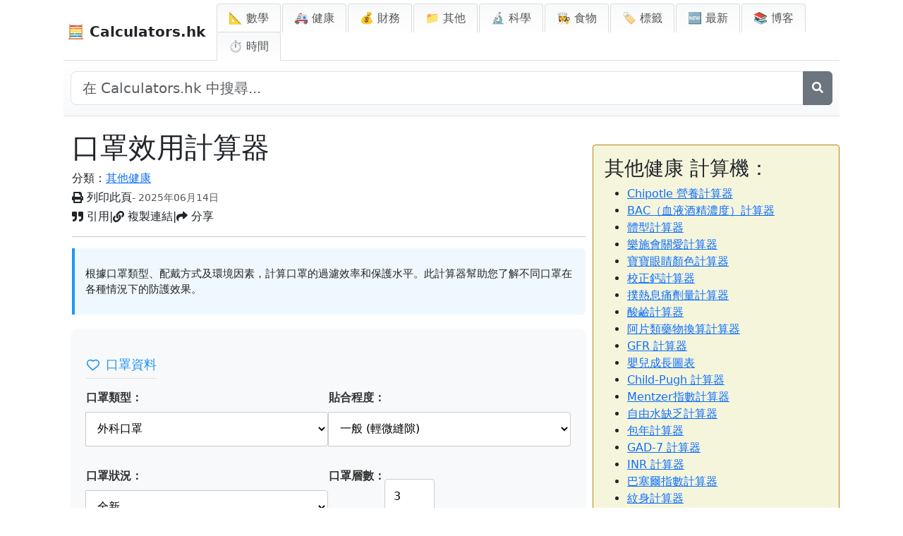

--- FILE ---
content_type: text/html; charset=utf-8
request_url: https://calculators.hk/%E5%8F%A3%E7%BD%A9%E6%9C%89%E6%95%88%E6%80%A7%E8%A8%88%E7%AE%97%E5%99%A8/
body_size: 29452
content:
<!DOCTYPE html>
<html lang="zh-HK">
<head>
    <meta charset="UTF-8">
    <meta name="viewport" content="width=device-width, initial-scale=1">
    <title>口罩效用計算器 | Calculators.hk</title>
    <script async src="https://pagead2.googlesyndication.com/pagead/js/adsbygoogle.js?client=ca-pub-1439594428948409"
            crossorigin="anonymous"></script>
    
    <link rel="apple-touch-icon" sizes="180x180" href="/static/apple-touch-icon.png">
    <link rel="icon" type="image/png" sizes="32x32" href="/static/favicon-32x32.png">
    <link rel="icon" type="image/png" sizes="16x16" href="/static/favicon-16x16.png">
    <link rel="icon" type="image/x-icon" href="/static/favicon.ico">
    <link rel="shortcut icon" href="/static/favicon.ico">
    <link rel="manifest" href="/static/site.webmanifest">
	
	<!--<script async src="https://pagead2.googlesyndication.com/pagead/js/adsbygoogle.js?client=ca-pub-1439594428948409"
	    data-overlays="bottom" crossorigin="anonymous"></script>-->
		
	<script type="text/javascript" async src="https://hb-targa.s3.us-east-2.amazonaws.com/targa-calculator/calculators.hk/asc_prebid.js"></script>
	
	<!-- InMobi Choice. Consent Manager Tag v3.0 (for TCF 2.2) -->
	<script type="text/javascript" async=true>
	(function() {
	  var host = 'calculators.hk';
	  var element = document.createElement('script');
	  var firstScript = document.getElementsByTagName('script')[0];
	  var url = 'https://cmp.inmobi.com'
	    .concat('/choice/', '2MMzmDKaU6zew', '/', host, '/choice.js?tag_version=V3');
	  var uspTries = 0;
	  var uspTriesLimit = 3;
	  element.async = true;
	  element.type = 'text/javascript';
	  element.src = url;

	  firstScript.parentNode.insertBefore(element, firstScript);

	  function makeStub() {
	    var TCF_LOCATOR_NAME = '__tcfapiLocator';
	    var queue = [];
	    var win = window;
	    var cmpFrame;

	    function addFrame() {
	      var doc = win.document;
	      var otherCMP = !!(win.frames[TCF_LOCATOR_NAME]);

	      if (!otherCMP) {
	        if (doc.body) {
	          var iframe = doc.createElement('iframe');

	          iframe.style.cssText = 'display:none';
	          iframe.name = TCF_LOCATOR_NAME;
	          doc.body.appendChild(iframe);
	        } else {
	          setTimeout(addFrame, 5);
	        }
	      }
	      return !otherCMP;
	    }

	    function tcfAPIHandler() {
	      var gdprApplies;
	      var args = arguments;

	      if (!args.length) {
	        return queue;
	      } else if (args[0] === 'setGdprApplies') {
	        if (
	          args.length > 3 &&
	          args[2] === 2 &&
	          typeof args[3] === 'boolean'
	        ) {
	          gdprApplies = args[3];
	          if (typeof args[2] === 'function') {
	            args[2]('set', true);
	          }
	        }
	      } else if (args[0] === 'ping') {
	        var retr = {
	          gdprApplies: gdprApplies,
	          cmpLoaded: false,
	          cmpStatus: 'stub'
	        };

	        if (typeof args[2] === 'function') {
	          args[2](retr);
	        }
	      } else {
	        if(args[0] === 'init' && typeof args[3] === 'object') {
	          args[3] = Object.assign(args[3], { tag_version: 'V3' });
	        }
	        queue.push(args);
	      }
	    }

	    function postMessageEventHandler(event) {
	      var msgIsString = typeof event.data === 'string';
	      var json = {};

	      try {
	        if (msgIsString) {
	          json = JSON.parse(event.data);
	        } else {
	          json = event.data;
	        }
	      } catch (ignore) {}

	      var payload = json.__tcfapiCall;

	      if (payload) {
	        window.__tcfapi(
	          payload.command,
	          payload.version,
	          function(retValue, success) {
	            var returnMsg = {
	              __tcfapiReturn: {
	                returnValue: retValue,
	                success: success,
	                callId: payload.callId
	              }
	            };
	            if (msgIsString) {
	              returnMsg = JSON.stringify(returnMsg);
	            }
	            if (event && event.source && event.source.postMessage) {
	              event.source.postMessage(returnMsg, '*');
	            }
	          },
	          payload.parameter
	        );
	      }
	    }

	    while (win) {
	      try {
	        if (win.frames[TCF_LOCATOR_NAME]) {
	          cmpFrame = win;
	          break;
	        }
	      } catch (ignore) {}

	      if (win === window.top) {
	        break;
	      }
	      win = win.parent;
	    }
	    if (!cmpFrame) {
	      addFrame();
	      win.__tcfapi = tcfAPIHandler;
	      win.addEventListener('message', postMessageEventHandler, false);
	    }
	  };

	  makeStub();

	  function makeGppStub() {
	    const CMP_ID = 10;
	    const SUPPORTED_APIS = [
	      '2:tcfeuv2',
	      '6:uspv1',
	      '7:usnatv1',
	      '8:usca',
	      '9:usvav1',
	      '10:uscov1',
	      '11:usutv1',
	      '12:usctv1'
	    ];

	    window.__gpp_addFrame = function (n) {
	      if (!window.frames[n]) {
	        if (document.body) {
	          var i = document.createElement("iframe");
	          i.style.cssText = "display:none";
	          i.name = n;
	          document.body.appendChild(i);
	        } else {
	          window.setTimeout(window.__gpp_addFrame, 10, n);
	        }
	      }
	    };
	    window.__gpp_stub = function () {
	      var b = arguments;
	      __gpp.queue = __gpp.queue || [];
	      __gpp.events = __gpp.events || [];

	      if (!b.length || (b.length == 1 && b[0] == "queue")) {
	        return __gpp.queue;
	      }

	      if (b.length == 1 && b[0] == "events") {
	        return __gpp.events;
	      }

	      var cmd = b[0];
	      var clb = b.length > 1 ? b[1] : null;
	      var par = b.length > 2 ? b[2] : null;
	      if (cmd === "ping") {
	        clb(
	          {
	            gppVersion: "1.1", // must be “Version.Subversion”, current: “1.1”
	            cmpStatus: "stub", // possible values: stub, loading, loaded, error
	            cmpDisplayStatus: "hidden", // possible values: hidden, visible, disabled
	            signalStatus: "not ready", // possible values: not ready, ready
	            supportedAPIs: SUPPORTED_APIS, // list of supported APIs
	            cmpId: CMP_ID, // IAB assigned CMP ID, may be 0 during stub/loading
	            sectionList: [],
	            applicableSections: [-1],
	            gppString: "",
	            parsedSections: {},
	          },
	          true
	        );
	      } else if (cmd === "addEventListener") {
	        if (!("lastId" in __gpp)) {
	          __gpp.lastId = 0;
	        }
	        __gpp.lastId++;
	        var lnr = __gpp.lastId;
	        __gpp.events.push({
	          id: lnr,
	          callback: clb,
	          parameter: par,
	        });
	        clb(
	          {
	            eventName: "listenerRegistered",
	            listenerId: lnr, // Registered ID of the listener
	            data: true, // positive signal
	            pingData: {
	              gppVersion: "1.1", // must be “Version.Subversion”, current: “1.1”
	              cmpStatus: "stub", // possible values: stub, loading, loaded, error
	              cmpDisplayStatus: "hidden", // possible values: hidden, visible, disabled
	              signalStatus: "not ready", // possible values: not ready, ready
	              supportedAPIs: SUPPORTED_APIS, // list of supported APIs
	              cmpId: CMP_ID, // list of supported APIs
	              sectionList: [],
	              applicableSections: [-1],
	              gppString: "",
	              parsedSections: {},
	            },
	          },
	          true
	        );
	      } else if (cmd === "removeEventListener") {
	        var success = false;
	        for (var i = 0; i < __gpp.events.length; i++) {
	          if (__gpp.events[i].id == par) {
	            __gpp.events.splice(i, 1);
	            success = true;
	            break;
	          }
	        }
	        clb(
	          {
	            eventName: "listenerRemoved",
	            listenerId: par, // Registered ID of the listener
	            data: success, // status info
	            pingData: {
	              gppVersion: "1.1", // must be “Version.Subversion”, current: “1.1”
	              cmpStatus: "stub", // possible values: stub, loading, loaded, error
	              cmpDisplayStatus: "hidden", // possible values: hidden, visible, disabled
	              signalStatus: "not ready", // possible values: not ready, ready
	              supportedAPIs: SUPPORTED_APIS, // list of supported APIs
	              cmpId: CMP_ID, // CMP ID
	              sectionList: [],
	              applicableSections: [-1],
	              gppString: "",
	              parsedSections: {},
	            },
	          },
	          true
	        );
	      } else if (cmd === "hasSection") {
	        clb(false, true);
	      } else if (cmd === "getSection" || cmd === "getField") {
	        clb(null, true);
	      }
	      //queue all other commands
	      else {
	        __gpp.queue.push([].slice.apply(b));
	      }
	    };
	    window.__gpp_msghandler = function (event) {
	      var msgIsString = typeof event.data === "string";
	      try {
	        var json = msgIsString ? JSON.parse(event.data) : event.data;
	      } catch (e) {
	        var json = null;
	      }
	      if (typeof json === "object" && json !== null && "__gppCall" in json) {
	        var i = json.__gppCall;
	        window.__gpp(
	          i.command,
	          function (retValue, success) {
	            var returnMsg = {
	              __gppReturn: {
	                returnValue: retValue,
	                success: success,
	                callId: i.callId,
	              },
	            };
	            event.source.postMessage(msgIsString ? JSON.stringify(returnMsg) : returnMsg, "*");
	          },
	          "parameter" in i ? i.parameter : null,
	          "version" in i ? i.version : "1.1"
	        );
	      }
	    };
	    if (!("__gpp" in window) || typeof window.__gpp !== "function") {
	      window.__gpp = window.__gpp_stub;
	      window.addEventListener("message", window.__gpp_msghandler, false);
	      window.__gpp_addFrame("__gppLocator");
	    }
	  };

	  makeGppStub();

	  var uspStubFunction = function() {
	    var arg = arguments;
	    if (typeof window.__uspapi !== uspStubFunction) {
	      setTimeout(function() {
	        if (typeof window.__uspapi !== 'undefined') {
	          window.__uspapi.apply(window.__uspapi, arg);
	        }
	      }, 500);
	    }
	  };

	  var checkIfUspIsReady = function() {
	    uspTries++;
	    if (window.__uspapi === uspStubFunction && uspTries < uspTriesLimit) {
	      console.warn('USP is not accessible');
	    } else {
	      clearInterval(uspInterval);
	    }
	  };

	  if (typeof window.__uspapi === 'undefined') {
	    window.__uspapi = uspStubFunction;
	    var uspInterval = setInterval(checkIfUspIsReady, 6000);
	  }
	})();
	</script>
	<!-- End InMobi Choice. Consent Manager Tag v3.0 (for TCF 2.2) -->

    <!-- Meta Description -->
    <meta name="description" content="
根據口罩類型、貼合度及環境計算防護效能，了解風險減少百分比，提升日常防疫安全。
">
    
    <!-- Robots Tag (defaults to 'index, follow') -->
    <meta name="robots" content="index, follow">
    
    <!-- Canonical URL -->
    <link rel="canonical" href="https://calculators.hk/口罩有效性計算器/">
    
    <!-- Font Awesome for Icons -->
    <link href="https://cdnjs.cloudflare.com/ajax/libs/font-awesome/5.15.4/css/all.min.css" rel="stylesheet">

	
	<script async data-id="101473913" src="//static.getclicky.com/js"></script>
    
	
    <!-- Bootstrap CSS -->
    <link href="https://cdn.jsdelivr.net/npm/bootstrap@5.3.0/dist/css/bootstrap.min.css" rel="stylesheet">
    <link rel="stylesheet" href="/static/css/styles.css">
    <!-- Font Awesome for Icons -->
    <link href="https://cdnjs.cloudflare.com/ajax/libs/font-awesome/5.15.4/css/all.min.css" rel="stylesheet">

    <script src="https://cdnjs.cloudflare.com/ajax/libs/jquery/3.6.0/jquery.min.js"></script>

    <style>
        /* 讓 body 和 html 充滿整個頁面高度 */
        html, body {
            height: 100%;
            margin: 0;
        }

        body {
            max-width: 1100px;
            margin: 0 auto;
            display: flex;
            flex-direction: column;
        }

        main {
            flex-grow: 1;
        }

        .container-fluid {
            padding-right: 0px !important;
            padding-left: 0px !important;
        }

        .navbar {
            width: 100%;
            padding-bottom: 0;
            display: flex;
            justify-content: space-between;
            align-items: center;
            background-color: #ffffff !important;
            border-bottom: 1px solid #ddd;
            padding: 5px 0 0 5px !important;
        }

        /* 漢堡菜單圖示樣式，增加間距 */
        .navbar-toggler {
            margin: 5px;
        }

        .nav-tabs {
            border-bottom: none;
            margin-bottom: 0;
        }

        .nav-tabs .nav-link {
            background: linear-gradient(to bottom, #f8f9fa, white);
            border: 1px solid #ddd;
            border-bottom: none;
            margin-right: 2px;
            border-radius: 0.25rem 0.25rem 0 0;
            padding: 8px 16px;
            color: #555;
        }

        .nav-tabs .nav-link.active {
            background-color: #007bff;
            border-color: #007bff #007bff #fff;
            color: white;
        }

        .nav-tabs .nav-link:hover {
            background-color: #e9ecef;
        }

        .navbar .navbar-brand {
            color: inherit;
        }

        footer {
            max-width: 1100px;
            margin: 0 auto;
            text-align: left;
            width: 100%;
            border-top: 1px solid #ddd;
            padding-top: 10px;
            clear: both;
        }

        /* 手機版樣式 */
        @media (max-width: 992px) {
            /* 在手機檢視中，導航項目垂直排列 */
            .nav-tabs .nav-item {
                width: 100%;
            }

            .nav-tabs .nav-link {
                display: block;
                width: 100%;
                text-align: left;
                padding: 10px 16px;
                border-radius: 0;
                border: 1px solid #ddd;
                margin-bottom: 2px;
            }
        }
		
		
		
		
		
		
	
	
		/* TWO COLUMN IN CATEGORY */
		.calculators-two-col {
		
			margin-bottom: 0.5rem;
		}
	
		.calculators-two-col ul {
		  /* Enable bullet points */
		  list-style-type: disc;
  
		  /* Provide space for bullets */
		  margin: 0;
  
		  /* Single column by default (mobile) */
		  column-count: 1;
		  column-gap: 1rem;
		}

		.calculators-two-col ul li {
		}

		/* For desktop screens */
		@media (min-width: 768px) {
		  .calculators-two-col ul {
		    column-count: 2; /* Switch to two columns on larger screens */
		  }
		}
	
	
	
	
	
	
		/* --- START: CSS for Search Bar --- */

		    /* Estilo para la barra de búsqueda de ancho completo debajo de la navegación */
		    #full-width-search-bar {
		        /* Visible por defecto en pantallas grandes, oculto en móvil mediante media query */
		        padding: 15px 10px;
		        background: linear-gradient(to bottom, white, #f8f9fa); /* Coincide con el estilo de Beregner */
		        border-bottom: 1px solid #ddd;
		        margin-bottom: 0px; /* Espaciado opcional debajo de la barra de búsqueda */
		    }
		    #full-width-search-bar .input-group .btn {
		         flex-shrink: 0; /* Evita que el botón se encoja */
		    }

		    /* Contenedor para la búsqueda móvil en el menú desplegable */
		    .mobile-search-container {
		        display: none; /* Oculto por defecto, se muestra en móvil mediante media query */
		        padding: 10px 15px; /* Espaciado dentro del menú desplegable */
		    }
		    /* No necesitas estilizar .mobile-search-container input específicamente aquí si Bootstrap ya lo hace bien */


		    /* Ajustes responsivos - MODIFICAR la media query existente si es necesario o añadir una nueva */
		    @media (max-width: 991.98px) { /* Coincide con el punto de interrupción LG de Bootstrap para el colapso de la barra de navegación */
		        /* Mantener los estilos móviles existentes para .nav-tabs .nav-item y .nav-tabs .nav-link */
		        .nav-tabs .nav-item {
		            width: 100%;
		        }
		        .nav-tabs .nav-link {
		            display: block;
		            width: 100%;
		            text-align: left;
		            padding: 10px 16px;
		            border-radius: 0;
		            border: 1px solid #ddd;
		            margin-bottom: -1px; /* Superponer los bordes ligeramente */
		            margin-right: 0; /* Eliminar el margen derecho en móvil */
		            white-space: normal; /* Permitir el ajuste de texto en las pestañas móviles */
		        }
		         .nav-tabs .nav-link.active {
		             /* Asegurar que el borde activo sea visible si es necesario, ej.: */
		             border-color: #007bff; /* O el color activo que prefieras */
		         }

		        /* AÑADIR estas reglas dentro de esta media query existente o una nueva con el mismo max-width */
		        #full-width-search-bar {
		             display: none !important; /* Ocultar la barra de escritorio en móvil */
		        }
		        .mobile-search-container {
		             display: block !important; /* Mostrar la barra móvil en el menú desplegable */
		        }
		    }

		    /* AÑADIR esta nueva media query para escritorio */
		    @media (min-width: 992px) {
		         /* Ocultar el contenedor de búsqueda móvil en escritorio */
		         .mobile-search-container {
		              display: none !important;
		         }
		         /* Ocultar el elemento de lista que contiene la búsqueda móvil en escritorio */
		         .mobile-search-list-item { /* Ya tienes d-lg-none en el HTML, esto es un refuerzo o alternativa */
		             display: none !important;
		         }
		         /* Asegurar que la barra de búsqueda de escritorio sea visible (refuerzo opcional) */
		         #full-width-search-bar {
		              display: block; /* O flex si usa diseño flex interno */
		         }
		    }
		/* --- FIN: CSS for Search Bar --- */

		/* Estilo para el botón de búsqueda móvil para que coincida con el borde del input */
		.mobile-search-container .input-group .btn.btn-outline-secondary {
		    border-color: #ced4da !important; /* Coincide con el color de borde predeterminado de form-control. Usa !important para asegurar. */
		}

		/* Opcional: Mantener el color del borde consistente también en hover */
		.mobile-search-container .input-group .btn.btn-outline-secondary:hover {
		     border-color: #ced4da !important;
		     /* Mantener el fondo/texto de hover predeterminado para retroalimentación visual */
		     color: #fff;
		     background-color: #6c757d; /* Color de hover estándar de Bootstrap para secondary outline */
		}
	
	
	
		.calculator-tags {
		  margin-top: 10px; /* Add some space above the tags section */
		  margin-bottom: 5px; /* Add some space below the tags section */
		}

		.tags-list {
		  list-style: none; /* Remove default bullet points */
		  padding: 0;
		  margin: 0;
		  display: flex; /* Arrange tags in a row */
		  flex-wrap: wrap; /* Allow tags to wrap to the next line if they don't fit */
		  gap: 8px; /* Space between tags */
		}

		.tags-list li {
		  margin: 0; /* Remove default li margin if any */
		}

		.tags-list .tag {
		  display: inline-block; /* Allows padding and margins */
		  padding: 6px 12px; /* Vertical and horizontal padding for the pill shape */
		  background-color: #e0e0e0; /* Light grey background */
		  color: #333; /* Dark grey text color */
		  text-decoration: none; /* Remove underline from links */
		  border-radius: 16px; /* Makes it pill-shaped (adjust for more/less roundness) */
		  font-size: 0.9em; /* Slightly smaller font size */
		  transition: background-color 0.2s ease-in-out, color 0.2s ease-in-out; /* Smooth hover effect */
		  border: 1px solid #c0c0c0; /* Subtle border */
		}

		.tags-list .tag:hover {
		  background-color: #007bff; /* Primary color on hover (e.g., blue) */
		  color: #fff; /* White text on hover */
		  border-color: #0056b3; /* Darker border on hover */
		}
    </style>
	
	
<!-- Matomo -->
<script>
  var _paq = window._paq = window._paq || [];
  /* tracker methods like "setCustomDimension" should be called before "trackPageView" */
  _paq.push(['trackPageView']);
  _paq.push(['enableLinkTracking']);
  (function() {
    var u="//tracking.calculators.hk/";
    _paq.push(['setTrackerUrl', u+'matomo.php']);
    _paq.push(['setSiteId', '507']);
    var d=document, g=d.createElement('script'), s=d.getElementsByTagName('script')[0];
    g.async=true; g.src=u+'matomo.js'; s.parentNode.insertBefore(g,s);
  })();
</script>
<!-- End Matomo Code -->
</head>
<body>

    <!-- 導航：左側標誌，右側主題菜單 -->
    <nav class="navbar navbar-expand-lg navbar-light bg-transparent">
        <div class="container-fluid d-flex justify-content-between align-items-center">
            <!-- 左側標誌 -->
            <a class="navbar-brand fw-bold" href="/">
                🧮 Calculators.hk
            </a>

            <!-- 手機版切換按鈕 -->
            <button class="navbar-toggler" type="button" data-bs-toggle="collapse" data-bs-target="#themeMenu" aria-controls="themeMenu" aria-expanded="false" aria-label="切換導航">
                <span class="navbar-toggler-icon"></span>
            </button>

            <!-- 主題導航標籤（手機版可折疊） -->
            <div class="collapse navbar-collapse" id="themeMenu">
                <ul class="nav nav-tabs ms-auto">
					
					<!-- 開頭：行動搜尋元件（已移至此處） -->
					<li class="nav-item mobile-search-list-item d-lg-none"> <!-- 已新增輔助 class 並使用 d-lg-none 在桌面隱藏此 li -->
					    <div class="mobile-search-container">
					        <form action="/%E6%90%9C%E5%B0%8B/" method="get" role="search">
					            <!-- 使用 input-group 使按鈕與輸入框並排 -->
					            <div class="input-group">
					                <input type="search" name="q" class="form-control" placeholder="搜尋..." aria-label="搜尋">
					                <button class="btn btn-outline-secondary" type="submit" aria-label="搜尋">
					                    <i class="fas fa-search"></i>
					                </button>
					            </div>
					        </form>
					    </div>
					</li>
					<!-- 結尾：行動搜尋元件 -->
                    
					
                    
                    <li class="nav-item">
                        <a class="nav-link " 
                           href="/%E4%B8%BB%E9%A1%8C/%E6%95%B8%E5%AD%B8/">
                           📐 數學
                        </a>
                    </li>
                    
                    <li class="nav-item">
                        <a class="nav-link " 
                           href="/%E4%B8%BB%E9%A1%8C/%E5%81%A5%E5%BA%B7/">
                           🚑 健康
                        </a>
                    </li>
                    
                    <li class="nav-item">
                        <a class="nav-link " 
                           href="/%E4%B8%BB%E9%A1%8C/cai-wu/">
                           💰 財務
                        </a>
                    </li>
                    
                    <li class="nav-item">
                        <a class="nav-link " 
                           href="/%E4%B8%BB%E9%A1%8C/%E5%85%B6%E4%BB%96/">
                           📁 其他
                        </a>
                    </li>
                    
                    <li class="nav-item">
                        <a class="nav-link " 
                           href="/%E4%B8%BB%E9%A1%8C/ke-xue/">
                           🔬  科學
                        </a>
                    </li>
                    
                    <li class="nav-item">
                        <a class="nav-link " 
                           href="/%E4%B8%BB%E9%A1%8C/%E9%A3%9F%E7%89%A9/">
                           👩‍🍳 食物
                        </a>
                    </li>
                    
                    
                    <!-- 靜態最新標籤 -->
					<li class="nav-item">
					    <a class="nav-link " 
					       href="/%E6%A8%99%E7%B1%A4/">🏷️ 標籤</a>
					</li>
                    <li class="nav-item">
                        <a class="nav-link " 
                           href="/%E6%96%B0/">
                           🆕 最新
                        </a>
                    </li>
                    <li class="nav-item">
                        <a class="nav-link " 
                           href="/blog/">
                           📚 博客
                        </a>
                    </li>
					<li class="nav-item">
					    <a class="nav-link" href="https://xn--kjv466h.com.hk" target="_blank" title="時間">
					        ⏱ 時間
					    </a>
					</li>
                </ul>
            </div>
        </div>
    </nav>
	
	<!-- 全寬搜索欄 -->
		<div id="full-width-search-bar" class="container">
		     <form action="/%E6%90%9C%E5%B0%8B/" method="get" role="search"> 
		         <div class="input-group">
		            <input type="search" name="q" id="full-width-search-input" class="form-control form-control-lg" placeholder="在 Calculators.hk 中搜尋..." aria-label="在網站中搜尋">
		            <!-- 已修改：文字由圖示取代 -->
		            <button class="btn btn-secondary" type="submit" aria-label="搜尋">
		                <i class="fas fa-search"></i>
		            </button>
		         </div>
		     </form>
		</div>
		<!-- 全寬搜索欄結束 -->

    <!-- 主內容 -->
    <main class="container">
        
<!-- 主容器 (最大寬度 1100px) -->

<div id="main-calculator-container" class="d-flex flex-column flex-lg-row align-items-start">
    

    <div id="content-section-wrapper" class="d-flex flex-column" style="max-width: 728px; flex-grow: 1; flex-shrink: 0;">
        <h1>口罩效用計算器</h1>
        
        
            <span class="print-date" style="margin-bottom:3px;">
                分類：<a href="/分類/其他健康">其他健康</a>
            </span>
        
        
        <!-- 列印用 -->
        <div class="header-anchor-links-left">
            <button onclick="window.print()">
                <i class="fa fa-print"></i>&nbsp;列印此頁
            </button>
        
            
            <span class="print-date">- 2025年06月14日</span>
            
        </div>  
            
        <!-- 放置連結的容器 -->
        <div class="header-anchor-links-right">
            <button onclick="showLayer('citeLayer', 'cite')">
                <i class="fa fa-quote-right"></i>&nbsp;引用
            </button>
            |
            <button onclick="showLayer('citeLayer', 'link')">
                <i class="fa fa-link"></i>&nbsp;複製連結
            </button>
            |
            <button onclick="showLayer('citeLayer', 'share')">
                <i class="fa fa-share"></i>&nbsp;分享
            </button>
        </div>
        
        <!-- 引用/連結/分享顯示區域 -->
        <div id="citeLayer" class="info-layer" style="display: none;">
            <p id="citationText">
                
                口罩效用計算器 - 可於以下位置查看：
                <a href="https://calculators.hk/口罩有效性計算器/" target="_blank">https://calculators.hk/口罩有效性計算器/</a> 
                - 存取日期：2026年01月07日.
            </p>
            <!-- 複製按鈕（位於 p 標籤外） -->
            <button id="copyButton" onclick="copyToClipboard()"><i class="fa fa-copy"></i> 複製</button>
            <!-- 關閉按鈕 (X) -->
            <span class="close-btn" onclick="closeCiteLayer()">X</span>
        </div>
        
        <!-- 水平分隔線 -->
        <hr class="grey-divider" />
        
        <script>
            function showLayer(layerId, type) {
                // 隱藏所有其他區域
                document.querySelectorAll('.info-layer').forEach(layer => {
                    layer.style.display = 'none';
                });

                // 顯示所選區域
                const layer = document.getElementById(layerId);
                if (layer) {
                    layer.style.display = 'block';
                }

                // 根據 'type' 變更內容
                const citationContent = document.querySelector('#citationText');
                const copyButton = document.getElementById('copyButton');

                if (type === 'cite') {
                    // 引用內容
                    citationContent.innerHTML = `
                        口罩效用計算器 - 可於以下位置查看： 
                        <a href="https://calculators.hk/口罩有效性計算器/" target="_blank">https://calculators.hk/口罩有效性計算器/</a> 
                        - 存取日期：2026年01月07日.
                    `;
                    copyButton.style.display = 'inline-block'; // 顯示按鈕
                    copyButton.innerHTML = '<i class="fa fa-copy"></i> 複製';
                } else if (type === 'link') {
                    // 連結內容
                    citationContent.innerHTML = `
                        <a href="https://calculators.hk/口罩有效性計算器/" target="_blank">https://calculators.hk/口罩有效性計算器/</a>
                    `;
                    copyButton.style.display = 'inline-block'; // 顯示按鈕
                    copyButton.innerHTML = '<i class="fa fa-link"></i> 複製連結';
                } else if (type === 'share') {
                    // 分享內容
                    citationContent.innerHTML = `
                        分享： 
                        <a href="https://twitter.com/intent/tweet?url=https://calculators.hk/口罩有效性計算器/" target="_blank" rel="nofollow">
                            <i class="fab fa-twitter"></i><i class="fab fa-x"></i> Twitter / X
                        </a> | 
                        <a href="https://www.facebook.com/sharer/sharer.php?u=https://calculators.hk/口罩有效性計算器/" target="_blank" rel="nofollow">
                            <i class="fab fa-facebook"></i> Facebook
                        </a> | 
                        <a href="https://www.linkedin.com/shareArticle?url=https://calculators.hk/口罩有效性計算器/" target="_blank" rel="nofollow">
                            <i class="fab fa-linkedin"></i> LinkedIn
                        </a> | 
                        <a href="https://pinterest.com/pin/create/button/?url=https://calculators.hk/口罩有效性計算器/" target="_blank" rel="nofollow">
                            <i class="fab fa-pinterest"></i> Pinterest
                        </a> | 
                        <a href="https://www.reddit.com/submit?url=https://calculators.hk/口罩有效性計算器/" target="_blank" rel="nofollow">
                            <i class="fab fa-reddit"></i> Reddit
                        </a> | 
                        <a href="https://tumblr.com/widgets/share/tool?canonicalUrl=https://calculators.hk/口罩有效性計算器/" target="_blank" rel="nofollow">
                            <i class="fab fa-tumblr"></i> Tumblr
                        </a> | 
                        <a href="https://api.whatsapp.com/send?text=https://calculators.hk/口罩有效性計算器/" target="_blank" rel="nofollow">
                            <i class="fab fa-whatsapp"></i> WhatsApp
                        </a>
                    `;
                    copyButton.style.display = 'none'; // 隱藏按鈕
                }
            }
            
            // 關閉引用區域
            function closeCiteLayer() {
                document.getElementById('citeLayer').style.display = 'none';
            }

            function copyToClipboard() {
                // 取得區域文字
                const citationText = document.querySelector('#citeLayer p').innerText;

                // 將文字寫入剪貼簿
                navigator.clipboard.writeText(citationText).then(() => {
                    // 按鈕文字更改為 '複製完成' 並添加圖示
                    const copyButton = document.getElementById('copyButton');
                    copyButton.innerHTML = '<i class="fa fa-check"></i> 複製完成';

                    // 1秒後恢復按鈕原狀
                    setTimeout(() => {
                        copyButton.innerHTML = '<i class="fa fa-copy"></i> 複製';
                    }, 1000);
                });
            }
            
            copyButton.classList.add('hidden'); // 預設隱藏按鈕
            copyButton.classList.remove('hidden'); // 之後顯示按鈕
        </script>
        
        <style>
            /* 列印按鈕及日期樣式 */
            .header-anchor-links-left {
                display: flex;
                align-items: center;
                gap: 10px;
                margin-bottom: 3px; /* 選擇性：增加下方間距 */
            }

            .header-anchor-links-left button {
                flex: none !important;
                width: auto !important;
                background: none;
                border: none;
                color: inherit;
                font: inherit;
                text-decoration: none;
                cursor: pointer;
                padding: 0;
                margin: 0;
                display: inline-flex; /* 圖示與文字水平排列 */
                align-items: center;
            }

            .header-anchor-links-left button:hover {
                text-decoration: underline;
            }

            .header-anchor-links-left .print-date {
                font-size: 14px;
                color: #555; /* 選擇性：為日期指定其他顏色 */
            }

            /* 引用、連結、分享按鈕樣式 */
            .header-anchor-links-right {
                display: flex;
                align-items: center;
                gap: 10px;
            }

            .header-anchor-links-right button {
                flex: none !important;
                width: auto !important;
                background: none;
                border: none;
                color: inherit;
                font: inherit;
                text-decoration: none;
                cursor: pointer;
                padding: 0;
                margin: 0;
                display: inline-flex;
                align-items: center;
            }

            .header-anchor-links-right button:hover {
                text-decoration: underline;
            }

            .header-anchor-links-right | {
                color: #ccc; 
            }
            
            /* 使按鈕看起來像連結 */
            .header-anchor-links button {
                background: none !important;
                border: none !important;
                color: inherit !important;
                font: inherit !important;
                text-decoration: none !important;
                cursor: pointer !important;
                padding: 0 !important;
                margin: 0 !important;
                display: inline !important;
            }

            .header-anchor-links button:hover {
                text-decoration: underline !important;
            }
            
            .header-hidden {
                display: none !important;
            }

            /* info-layer 相關樣式 */
            #citeLayer {
                background-color: #f8f9fa; /* 淺灰色背景 */
                border: 1px solid #ccc;   /* 淺色邊框 */
                padding: 10px;            /* 內邊距 */
                margin-top: 10px;         /* 與上方間距 */
                border-radius: 5px;       /* 圓角 */
                position: relative;       /* 位置 */
                transition: background-color 0.3s ease;
            }

            #citeLayer.hidden {
                display: none;
            }

            .info-layer p {
                margin: 0;
            }

            .info-layer button {
                margin-top: 5px;
                background-color: #007bff;
                color: white;
                border: none;
                padding: 5px 10px;
                border-radius: 3px;
                cursor: pointer;
            }

            .info-layer button:hover {
                background-color: #0056b3;
            }
            
            /* 複製完成狀態 */
            #copyButton.copied {
                background-color: #d3d3d3;
                color: #fff;
            }
            
            #copyButton.hidden {
                display: none !important;
            }

            @media (max-width: 480px) {
                .last-updated {
                    display: none;
                }
            }
        </style>
        
        <!-- 計算機 HTML 內容 -->
        
            <script src="https://cdnjs.cloudflare.com/ajax/libs/mathjs/11.9.0/math.js"></script>
<script src="https://cdnjs.cloudflare.com/ajax/libs/Chart.js/3.7.0/chart.min.js"></script>
<script src="https://polyfill.io/v3/polyfill.min.js?features=es6"></script>
<script src="https://cdn.jsdelivr.net/npm/chart.js@3.7.0/dist/chart.min.js"></script>
<script id="MathJax-script" async src="https://cdn.jsdelivr.net/npm/mathjax@3/es5/tex-mml-chtml.js"></script>

<div class="mask-effectiveness-calculator">
  <div class="info-box">
    <p>根據口罩類型、配戴方式及環境因素，計算口罩的過濾效率和保護水平。此計算器幫助您了解不同口罩在各種情況下的防護效果。</p>
  </div>

  <div class="input-section">
    <div class="section-heading">
      <h4>口罩資料</h4>
    </div>

    <div class="input-row">
      <div class="input-group">
        <label for="mask-type">口罩類型：</label>
        <select id="mask-type">
          <option value="surgical" selected>外科口罩</option>
          <option value="n95">N95/KN95口罩</option>
          <option value="cloth">布口罩</option>
          <option value="kf94">KF94口罩</option>
          <option value="p100">P100口罩</option>
          <option value="ffp2">FFP2口罩</option>
          <option value="ffp3">FFP3口罩</option>
          <option value="disposable">一般即棄口罩</option>
        </select>
      </div>
      <div class="input-group">
        <label for="fit-quality">貼合程度：</label>
        <select id="fit-quality">
          <option value="poor">差 (有明顯縫隙)</option>
          <option value="average" selected>一般 (輕微縫隙)</option>
          <option value="good">良好 (緊密貼合)</option>
          <option value="excellent">優秀 (完美密封)</option>
        </select>
      </div>
    </div>

    <div class="input-row">
      <div class="input-group">
        <label for="mask-condition">口罩狀況：</label>
        <select id="mask-condition">
          <option value="new" selected>全新</option>
          <option value="good">良好 (使用1-2次)</option>
          <option value="worn">磨損 (使用多次)</option>
          <option value="damaged">受損 (有破洞或變形)</option>
        </select>
      </div>
      <div class="input-group">
        <label for="layers">口罩層數：</label>
        <div class="unit-input">
          <input type="number" id="layers" min="1" max="5" step="1" value="3" placeholder="輸入層數">
        </div>
      </div>
    </div>

    <div class="section-heading">
      <h4>使用環境</h4>
    </div>

    <div class="input-row">
      <div class="input-group">
        <label for="environment">環境類型：</label>
        <select id="environment">
          <option value="outdoor">戶外 (通風良好)</option>
          <option value="indoor-ventilated" selected>室內 (有通風)</option>
          <option value="indoor-poor">室內 (通風差)</option>
          <option value="crowded">擁擠場所</option>
          <option value="medical">醫療環境</option>
          <option value="transport">交通工具</option>
        </select>
      </div>
      <div class="input-group">
        <label for="exposure-time">接觸時間：</label>
        <div class="unit-input">
          <input type="number" id="exposure-time" min="1" max="480" step="1" value="60" placeholder="輸入時間">
        </div>
      </div>
    </div>

    <div class="input-row">
      <div class="input-group">
        <label for="distance">與他人距離：</label>
        <div class="unit-input">
          <input type="number" id="distance" min="0.5" max="10" step="0.5" value="1.5" placeholder="輸入距離">
          <span class="unit-symbol">米</span>
        </div>
      </div>
      <div class="input-group">
        <label for="activity-level">活動強度：</label>
        <select id="activity-level">
          <option value="resting">靜止 (坐著、站立)</option>
          <option value="talking" selected>說話 (正常對話)</option>
          <option value="exercise">運動 (輕度活動)</option>
          <option value="intense">劇烈運動</option>
        </select>
      </div>
    </div>

    <div class="section-heading">
      <h4>額外因素</h4>
    </div>

    <div class="input-row">
      <div class="input-group">
        <label>面部毛髮：</label>
        <div class="slider-container">
          <span class="slider-label">無</span>
          <input type="range" id="facial-hair" min="1" max="10" step="1" value="2">
          <span class="slider-label">濃密鬍鬚</span>
          <div class="slider-value-indicator">
            <span id="hair-value">很少 (2/10)</span>
          </div>
        </div>
      </div>
      <div class="input-group">
        <label>戴眼鏡：</label>
        <div class="checkbox-option">
          <input type="checkbox" id="wearing-glasses" name="wearing-glasses">
          <label for="wearing-glasses">配戴眼鏡或護目鏡</label>
        </div>
      </div>
    </div>

    <div class="advanced-options">
      <h4>進階設定</h4>
      <div class="input-row">
        <div class="input-group">
          <label for="humidity">環境濕度：</label>
          <div class="unit-input">
            <input type="number" id="humidity" min="10" max="100" step="5" value="60" placeholder="輸入濕度">
            <span class="unit-symbol">%</span>
          </div>
        </div>
        <div class="input-group">
          <div class="checkbox-option">
            <input type="checkbox" id="show-detailed-results" name="show-detailed-results" checked>
            <label for="show-detailed-results">顯示詳細分析</label>
          </div>
        </div>
      </div>
    </div>

    <div class="btn-group">
      <button id="calculate-btn" class="calculate-btn">計算口罩效用</button>
      <button id="reset-btn" class="reset-btn">重設</button>
    </div>
  </div>

  <div id="result-container" class="result-container hidden">
    <h3>口罩效用分析結果</h3>

    <div class="results-summary">
      <div class="result-card primary">
        <div class="result-title">整體防護效率</div>
        <div class="result-value" id="effectiveness-result">85%</div>
        <div class="result-detail" id="effectiveness-detail">高度有效的防護水平</div>
      </div>
    </div>

    <div class="visualization-container" id="visualization-container">
      <div class="chart-container">
        <canvas id="effectiveness-chart" width="400" height="300"></canvas>
      </div>
    </div>

    <div class="results-grid" id="secondary-results">
      <!-- 由JavaScript填充 -->
    </div>

    <div id="filtration-breakdown-container" class="filtration-breakdown-container">
      <h4>過濾效率分析</h4>
      <div id="filtration-breakdown" class="filtration-breakdown">
        <!-- 由JavaScript填充 -->
      </div>
    </div>

    <div id="protection-factors-container" class="protection-factors-container">
      <h4>防護因子分析</h4>
      <div id="protection-factors" class="protection-factors">
        <!-- 由JavaScript填充 -->
      </div>
    </div>

    <div id="comparative-analysis" class="comparative-analysis">
      <h4>口罩類型比較</h4>
      <div class="comparison-table-container">
        <table id="comparison-table" class="comparison-table">
          <!-- 由JavaScript填充 -->
        </table>
      </div>
    </div>

    <div id="effectiveness-explanation" class="effectiveness-explanation">
      <h4>理解您的口罩防護效果</h4>
      <div id="explanation-content" class="explanation-content">
        <!-- 由JavaScript填充 -->
      </div>
    </div>
  </div>

  <div class="calculator-footer">
    <div class="theory-section">
      <h4>口罩防護科學</h4>
      <p>
        口罩的防護效果取決於多個因素，包括過濾材料、貼合度、使用環境和配戴方式。了解這些因素可以幫助您選擇最適合的口罩並正確使用。
      </p>

      <div class="theory-subsection">
        <h5>影響口罩效用的關鍵因素</h5>
        <ul>
          <li><strong>過濾效率：</strong>口罩材料阻擋微粒的能力</li>
          <li><strong>貼合度：</strong>口罩與面部的密合程度</li>
          <li><strong>洩漏率：</strong>空氣從口罩邊緣洩漏的比例</li>
          <li><strong>呼吸阻抗：</strong>口罩對氣流的阻力</li>
          <li><strong>使用時間：</strong>口罩材料隨時間的效能變化</li>
          <li><strong>環境因素：</strong>濕度、溫度對口罩性能的影響</li>
        </ul>
      </div>

      <div class="theory-subsection">
        <h5>防護計算原理</h5>
        <ul>
          <li><strong>總體效率：</strong>過濾效率 × 貼合因子 × 環境因子</li>
          <li><strong>防護因子：</strong>1 ÷ (1 - 總體效率)</li>
          <li><strong>風險降低：</strong>基於接觸時間和環境的暴露風險計算</li>
          <li><strong>洩漏補償：</strong>考慮面部毛髮和配戴方式的影響</li>
        </ul>
      </div>
      
      <div class="theory-subsection">
        <h5>提升口罩防護效果</h5>
        <ul>
          <li><strong>正確配戴：</strong>確保口罩完全覆蓋口鼻並緊貼面部</li>
          <li><strong>選擇合適尺寸：</strong>避免過大或過小的口罩</li>
          <li><strong>雙重口罩：</strong>在某些情況下可提升防護效果</li>
          <li><strong>定期更換：</strong>避免使用過期或污染的口罩</li>
          <li><strong>面部準備：</strong>修剪面部毛髮以改善貼合度</li>
          <li><strong>環境考量：</strong>在高風險環境中選用更高等級的口罩</li>
        </ul>
      </div>
    </div>

    <div class="disclaimer">
      <p><em>免責聲明：此計算器提供基於科學原理和標準數值的估算。實際防護效果可能因多種未考慮的因素而有所不同。此工具僅供教育和參考用途，不應取代專業醫療建議。請始終遵循當地衛生部門的指引，並在專業指導下選擇和使用口罩。</em></p>
    </div>
  </div>
</div>
        
        
        <!-- 計算機 JS 內容 -->
        
            <script>
// ========================
// Mask Effectiveness Calculator
// ========================

// Mask type filtration efficiencies (base percentages)
const maskTypeEfficiencies = {
  'surgical': 0.80, // 80% filtration for particles >3 microns
  'n95': 0.95, // 95% filtration for 0.3 micron particles
  'cloth': 0.65, // Variable, depends on material and layers
  'kf94': 0.94, // Korean standard, similar to N95
  'p100': 0.997, // 99.7% filtration
  'ffp2': 0.94, // European standard, similar to N95
  'ffp3': 0.99, // Higher grade European standard
  'disposable': 0.60 // Basic disposable masks
};

// Fit quality multipliers
const fitQualityMultipliers = {
  'poor': 0.50, // Significant leakage
  'average': 0.75, // Some leakage
  'good': 0.90, // Minimal leakage
  'excellent': 0.98 // Negligible leakage
};

// Mask condition factors
const conditionFactors = {
  'new': 1.0,
  'good': 0.95,
  'worn': 0.85,
  'damaged': 0.60
};

// Environment risk factors
const environmentFactors = {
  'outdoor': 0.3, // Low risk due to ventilation
  'indoor-ventilated': 0.6, // Moderate risk
  'indoor-poor': 0.9, // High risk
  'crowded': 1.0, // Highest risk
  'medical': 1.2, // Very high risk environment
  'transport': 0.8 // Moderate-high risk
};

// Activity level multipliers (affects droplet production)
const activityMultipliers = {
  'resting': 0.5,
  'talking': 1.0,
  'exercise': 1.5,
  'intense': 2.0
};

// Comparative mask data for chart
const maskComparisons = [
  { name: "一般即棄口罩", efficiency: 60 },
  { name: "布口罩", efficiency: 65 },
  { name: "外科口罩", efficiency: 80 },
  { name: "KF94口罩", efficiency: 94 },
  { name: "N95口罩", efficiency: 95 },
  { name: "FFP2口罩", efficiency: 94 },
  { name: "FFP3口罩", efficiency: 99 },
  { name: "P100口罩", efficiency: 99.7 }
];

// Global variable for the chart
let effectivenessChart = null;

// ========================
// Calculation Functions
// ========================

function calculateMaskEffectiveness() {
  // Get basic inputs
  const maskType = document.getElementById('mask-type').value;
  const fitQuality = document.getElementById('fit-quality').value;
  const maskCondition = document.getElementById('mask-condition').value;
  const layers = parseInt(document.getElementById('layers').value);
  
  // Get environment inputs
  const environment = document.getElementById('environment').value;
  const exposureTime = parseFloat(document.getElementById('exposure-time').value);
  const distance = parseFloat(document.getElementById('distance').value);
  const activityLevel = document.getElementById('activity-level').value;
  
  // Get additional factors
  const facialHair = parseInt(document.getElementById('facial-hair').value);
  const wearingGlasses = document.getElementById('wearing-glasses').checked;
  const humidity = parseFloat(document.getElementById('humidity').value);
  
  // Validate inputs
  if (isNaN(layers) || layers <= 0) {
    alert('請輸入有效的口罩層數。');
    return null;
  }
  
  if (isNaN(exposureTime) || exposureTime <= 0) {
    alert('請輸入有效的接觸時間。');
    return null;
  }
  
  if (isNaN(distance) || distance <= 0) {
    alert('請輸入有效的距離。');
    return null;
  }
  
  if (isNaN(humidity) || humidity < 0 || humidity > 100) {
    alert('請輸入有效的濕度值 (0-100%)。');
    return null;
  }
  
  // Calculate base filtration efficiency
  let baseEfficiency = maskTypeEfficiencies[maskType];
  
  // Adjust for layers (for cloth masks mainly)
  if (maskType === 'cloth') {
    const layerBonus = Math.min((layers - 1) * 0.05, 0.20); // Max 20% bonus
    baseEfficiency += layerBonus;
    baseEfficiency = Math.min(baseEfficiency, 0.85); // Cap at 85% for cloth
  }
  
  // Apply fit quality multiplier
  let fittedEfficiency = baseEfficiency * fitQualityMultipliers[fitQuality];
  
  // Apply condition factor
  fittedEfficiency *= conditionFactors[maskCondition];
  
  // Apply facial hair penalty
  const facialHairPenalty = 1 - ((facialHair - 1) * 0.05); // 5% reduction per level
  fittedEfficiency *= facialHairPenalty;
  
  // Apply glasses adjustment (can improve or worsen fit)
  if (wearingGlasses) {
    if (fitQuality === 'poor' || fitQuality === 'average') {
      fittedEfficiency *= 0.95; // Glasses can create gaps
    } else {
      fittedEfficiency *= 1.02; // Good fit + glasses can help seal
    }
  }
  
  // Apply humidity effect
  let humidityFactor = 1.0;
  if (humidity > 80) {
    humidityFactor = 0.95; // High humidity can reduce effectiveness
  } else if (humidity < 30) {
    humidityFactor = 1.05; // Low humidity can improve effectiveness
  }
  fittedEfficiency *= humidityFactor;
  
  // Calculate environmental risk factor
  const envRisk = environmentFactors[environment];
  const activityRisk = activityMultipliers[activityLevel];
  
  // Distance factor (closer = higher risk)
  const distanceFactor = Math.max(0.2, Math.min(1.0, 2.0 / distance));
  
  // Time factor (longer exposure = cumulative risk)
  const timeFactor = Math.min(1.0, exposureTime / 60); // Normalize to 1 hour
  
  // Calculate overall protection factor
  const combinedRisk = envRisk * activityRisk * distanceFactor * timeFactor;
  
  // Final effectiveness calculation
  const finalEffectiveness = Math.min(0.999, fittedEfficiency);
  const protectionFactor = 1 / (1 - finalEffectiveness);
  
  // Calculate risk reduction
  const riskReduction = (1 - ((1 - finalEffectiveness) * combinedRisk)) * 100;
  
  // Calculate leakage rate
  const leakageRate = (1 - finalEffectiveness) * 100;
  
  // Calculate breathability score (inverse of filtration for comfort)
  const breathabilityScore = 100 - (finalEffectiveness * 80);
  
  // Determine effectiveness classification
  let effectivenessClass, effectivenessDescription;
  const effectivenessPercent = finalEffectiveness * 100;
  
  if (effectivenessPercent >= 95) {
    effectivenessClass = "極高";
    effectivenessDescription = "提供卓越的防護，適合高風險環境";
  } else if (effectivenessPercent >= 85) {
    effectivenessClass = "高";
    effectivenessDescription = "提供良好的防護，適合大多數情況";
  } else if (effectivenessPercent >= 70) {
    effectivenessClass = "中等";
    effectivenessDescription = "提供基本防護，建議在低風險環境使用";
  } else if (effectivenessPercent >= 50) {
    effectivenessClass = "低";
    effectivenessDescription = "防護效果有限，建議升級口罩類型";
  } else {
    effectivenessClass = "很低";
    effectivenessDescription = "防護效果不足，強烈建議更換口罩";
  }
  
  // Find closest mask comparison
  let closestMask = maskComparisons[0];
  let closestDifference = Math.abs(effectivenessPercent - maskComparisons[0].efficiency);
  
  for (let i = 1; i < maskComparisons.length; i++) {
    const difference = Math.abs(effectivenessPercent - maskComparisons[i].efficiency);
    if (difference < closestDifference) {
      closestDifference = difference;
      closestMask = maskComparisons[i];
    }
  }
  
  return {
    effectiveness: finalEffectiveness,
    effectivenessPercent: effectivenessPercent,
    protectionFactor: protectionFactor,
    riskReduction: riskReduction,
    leakageRate: leakageRate,
    breathabilityScore: breathabilityScore,
    effectivenessClass: effectivenessClass,
    effectivenessDescription: effectivenessDescription,
    maskType: maskType,
    fitQuality: fitQuality,
    maskCondition: maskCondition,
    layers: layers,
    environment: environment,
    exposureTime: exposureTime,
    distance: distance,
    activityLevel: activityLevel,
    facialHair: facialHair,
    wearingGlasses: wearingGlasses,
    humidity: humidity,
    baseEfficiency: maskTypeEfficiencies[maskType] * 100,
    closestMask: closestMask,
    combinedRisk: combinedRisk
  };
}

// ========================
// UI Functions
// ========================

function displayResults(result) {
  const resultsContainer = document.getElementById('result-container');
  const secondaryResults = document.getElementById('secondary-results');
  
  // Clear previous secondary results
  secondaryResults.innerHTML = '';
  
  // Update primary result (effectiveness)
  document.getElementById('effectiveness-result').textContent = formatNumber(result.effectivenessPercent.toFixed(1)) + '%';
  document.getElementById('effectiveness-detail').textContent = `${result.effectivenessClass}防護水平 - ${result.effectivenessDescription}`;
  
  // Add secondary result cards
  addResultCard(secondaryResults, '防護因子', formatNumber(result.protectionFactor.toFixed(1)) + 'x', '相對於無防護的保護倍數');
  addResultCard(secondaryResults, '風險降低', formatNumber(result.riskReduction.toFixed(1)) + '%', '在當前環境下的風險減少');
  addResultCard(secondaryResults, '洩漏率', formatNumber(result.leakageRate.toFixed(1)) + '%', '未經過濾的空氣比例');
  addResultCard(secondaryResults, '透氣性評分', formatNumber(result.breathabilityScore.toFixed(0)) + '/100', '佩戴舒適度指標');
  
  // Display detailed analysis
  displayFiltrationBreakdown(result);
  displayProtectionFactors(result);
  displayComparativeAnalysis(result);
  displayEffectivenessExplanation(result);
  
  // Create and display the chart
  createEffectivenessChart(result);
  
  // Show/hide detailed results based on checkbox
  const showDetailedResults = document.getElementById('show-detailed-results').checked;
  document.getElementById('filtration-breakdown-container').classList.toggle('hidden', !showDetailedResults);
  
  // Show results container
  resultsContainer.classList.remove('hidden');
  
  // Scroll to results
  resultsContainer.scrollIntoView({ behavior: 'smooth', block: 'start' });
}

function formatNumber(num) {
  return num.toString().replace(/\B(?=(\d{3})+(?!\d))/g, ",");
}

function addResultCard(container, title, value, detail) {
  const card = document.createElement('div');
  card.className = 'result-card';
  
  card.innerHTML = `
    <div class="result-title">${title}</div>
    <div class="result-value">${value}</div>
    <div class="result-detail">${detail}</div>
  `;
  
  container.appendChild(card);
}

function displayFiltrationBreakdown(result) {
  const filtrationBreakdown = document.getElementById('filtration-breakdown');
  
  const facialHairImpact = ((result.facialHair - 1) * 5).toFixed(1);
  const glassesImpact = result.wearingGlasses ? "有影響" : "無影響";
  const conditionImpact = ((1 - conditionFactors[result.maskCondition]) * 100).toFixed(1);
  
  let breakdownHTML = `
    <div class="physics-formula-container">
      <h5>過濾效率計算分解</h5>
      <div class="formula-row">
        <div class="formula-label">基礎過濾效率：</div>
        <div class="formula-content">
          <span class="formula">${getMaskTypeName(result.maskType)} 基礎效率</span>
          <span class="calculation">${result.baseEfficiency.toFixed(1)}%</span>
        </div>
      </div>
      
      <div class="formula-row">
        <div class="formula-label">貼合度調整：</div>
        <div class="formula-content">
          <span class="multiplier">${getFitQualityName(result.fitQuality)} × ${fitQualityMultipliers[result.fitQuality]}</span>
        </div>
      </div>
      
      <div class="formula-row">
        <div class="formula-label">口罩狀況影響：</div>
        <div class="formula-content">
          <span class="multiplier">${getConditionName(result.maskCondition)} -${conditionImpact}%</span>
        </div>
      </div>
      
      <div class="formula-row">
        <div class="formula-label">面部毛髮影響：</div>
        <div class="formula-content">
          <span class="multiplier">等級 ${result.facialHair}/10 -${facialHairImpact}%</span>
        </div>
      </div>
      
      <div class="formula-row">
        <div class="formula-label">眼鏡影響：</div>
        <div class="formula-content">
          <span class="multiplier">${glassesImpact}</span>
        </div>
      </div>
      
      <div class="formula-row">
        <div class="formula-label">最終過濾效率：</div>
        <div class="formula-content">
          <span class="final-result">${result.effectivenessPercent.toFixed(1)}%</span>
        </div>
      </div>
    </div>
  `;
  
  filtrationBreakdown.innerHTML = breakdownHTML;
}

function displayProtectionFactors(result) {
  const protectionFactors = document.getElementById('protection-factors');
  
  const envRisk = environmentFactors[result.environment];
  const activityRisk = activityMultipliers[result.activityLevel];
  const distanceFactor = Math.max(0.2, Math.min(1.0, 2.0 / result.distance));
  
  let factorsHTML = `
    <div class="protection-analysis">
      <p>您的口罩在當前環境下提供 <strong>${result.protectionFactor.toFixed(1)}倍</strong> 的防護，這意味著感染風險降低了 <strong>${result.riskReduction.toFixed(1)}%</strong>。</p>
      
      <div class="risk-factors">
        <h5>環境風險因子分析</h5>
        <ul>
          <li><strong>環境類型：</strong>${getEnvironmentName(result.environment)} (風險係數: ${envRisk.toFixed(1)})</li>
          <li><strong>活動強度：</strong>${getActivityName(result.activityLevel)} (風險倍數: ${activityRisk.toFixed(1)}x)</li>
          <li><strong>社交距離：</strong>${result.distance}米 (距離因子: ${distanceFactor.toFixed(2)})</li>
          <li><strong>接觸時間：</strong>${result.exposureTime}分鐘</li>
          <li><strong>環境濕度：</strong>${result.humidity}% ${getHumidityEffect(result.humidity)}</li>
        </ul>
      </div>
    </div>
  `;
  
  protectionFactors.innerHTML = factorsHTML;
}

function displayComparativeAnalysis(result) {
  const comparisonTable = document.getElementById('comparison-table');
  
  let tableHTML = `
    <thead>
      <tr>
        <th>口罩類型</th>
        <th>過濾效率</th>
        <th>相對效果</th>
      </tr>
    </thead>
    <tbody>
  `;
  
  // Add user's result
  tableHTML += `
    <tr class="your-result">
      <td>您的${getMaskTypeName(result.maskType)}</td>
      <td>${result.effectivenessPercent.toFixed(1)}%</td>
      <td>100%</td>
    </tr>
  `;
  
  // Add comparative masks
  maskComparisons.forEach(mask => {
    const percentage = ((result.effectivenessPercent / mask.efficiency) * 100).toFixed(0);
    const compClass = mask.name === result.closestMask.name ? 'closest-comparison' : '';
    
    tableHTML += `
      <tr class="${compClass}">
        <td>${mask.name}</td>
        <td>${mask.efficiency}%</td>
        <td>${percentage}%</td>
      </tr>
    `;
  });
  
  tableHTML += `</tbody>`;
  comparisonTable.innerHTML = tableHTML;
}

function displayEffectivenessExplanation(result) {
  const explanationContent = document.getElementById('explanation-content');
  
  let explanation = `
    <p>您的${getMaskTypeName(result.maskType)}在當前條件下提供 <strong>${result.effectivenessClass}</strong> 級別的防護，過濾效率為 <strong>${result.effectivenessPercent.toFixed(1)}%</strong>。</p>
  `;
  
  // Add fit analysis
  explanation += `
    <p><strong>貼合度分析：</strong>您的口罩貼合程度為${getFitQualityName(result.fitQuality)}，這${getFitFeedback(result.fitQuality)}。</p>
  `;
  
  // Add environment analysis
  explanation += `
    <p><strong>環境風險：</strong>在${getEnvironmentName(result.environment)}環境中${getActivityName(result.activityLevel)}，${getEnvironmentFeedback(result.environment, result.activityLevel)}。</p>
  `;
  
  // Add improvement suggestions
  explanation += `
    <h5>改善建議</h5>
    <ul>
      ${getImprovementSuggestions(result).map(suggestion => `<li>${suggestion}</li>`).join('')}
    </ul>
  `;
  
  // Add usage recommendations
  explanation += `
    <h5>使用建議</h5>
    <ul>
      ${getUsageRecommendations(result).map(recommendation => `<li>${recommendation}</li>`).join('')}
    </ul>
  `;
  
  explanationContent.innerHTML = explanation;
}

function createEffectivenessChart(result) {
  const ctx = document.getElementById('effectiveness-chart').getContext('2d');
  
  // Destroy previous chart if it exists
  if (effectivenessChart) {
    effectivenessChart.destroy();
  }
  
  // Prepare data for chart
  const userEffectiveness = result.effectivenessPercent;
  
  // Create comparison data
  const chartData = [{
    name: `您的${getMaskTypeName(result.maskType)}`,
    efficiency: userEffectiveness
  }, ...maskComparisons.slice(0, 6)]; // Show top 6 for clarity
  
  // Sort by efficiency
  chartData.sort((a, b) => a.efficiency - b.efficiency);
  
  const data = {
    labels: chartData.map(item => item.name),
    datasets: [{
      label: '過濾效率 (%)',
      data: chartData.map(item => item.efficiency),
      backgroundColor: chartData.map(item => 
        item.name.includes('您的') ? 'rgba(255, 99, 132, 0.8)' : 'rgba(54, 162, 235, 0.6)'
      ),
      borderColor: chartData.map(item => 
        item.name.includes('您的') ? 'rgba(255, 99, 132, 1)' : 'rgba(54, 162, 235, 1)'
      ),
      borderWidth: 1
    }]
  };
  
  const config = {
    type: 'bar',
    data: data,
    options: {
      scales: {
        y: {
          beginAtZero: true,
          max: 100,
          title: {
            display: true,
            text: '過濾效率 (%)'
          }
        },
        x: {
          title: {
            display: true,
            text: '口罩類型'
          }
        }
      },
      plugins: {
        title: {
          display: true,
          text: '口罩效率比較'
        },
        legend: {
          display: false
        }
      },
      responsive: true
    }
  };
  
  effectivenessChart = new Chart(ctx, config);
}

// ========================
// Helper Functions
// ========================

function getMaskTypeName(maskType) {
  const names = {
    'surgical': '外科口罩',
    'n95': 'N95口罩',
    'cloth': '布口罩',
    'kf94': 'KF94口罩',
    'p100': 'P100口罩',
    'ffp2': 'FFP2口罩',
    'ffp3': 'FFP3口罩',
    'disposable': '一般即棄口罩'
  };
  return names[maskType] || maskType;
}

function getFitQualityName(fitQuality) {
  const names = {
    'poor': '差',
    'average': '一般',
    'good': '良好',
    'excellent': '優秀'
  };
  return names[fitQuality] || fitQuality;
}

function getConditionName(condition) {
  const names = {
    'new': '全新',
    'good': '良好',
    'worn': '磨損',
    'damaged': '受損'
  };
  return names[condition] || condition;
}

function getEnvironmentName(environment) {
  const names = {
    'outdoor': '戶外',
    'indoor-ventilated': '室內通風',
    'indoor-poor': '室內通風差',
    'crowded': '擁擠場所',
    'medical': '醫療環境',
    'transport': '交通工具'
  };
  return names[environment] || environment;
}

function getActivityName(activity) {
  const names = {
    'resting': '靜止狀態',
    'talking': '正常對話',
    'exercise': '輕度運動',
    'intense': '劇烈運動'
  };
  return names[activity] || activity;
}

function getFitFeedback(fitQuality) {
  switch (fitQuality) {
    case 'poor': return '會顯著降低防護效果，建議調整口罩位置或更換尺寸';
    case 'average': return '提供基本防護，仍有改善空間';
    case 'good': return '提供良好的密封效果';
    case 'excellent': return '提供最佳的防護效果';
    default: return '';
  }
}

function getEnvironmentFeedback(environment, activity) {
  const envRisk = environmentFactors[environment];
  const actRisk = activityMultipliers[activity];
  const totalRisk = envRisk * actRisk;
  
  if (totalRisk < 0.5) {
    return '整體風險較低，當前防護措施適當';
  } else if (totalRisk < 1.0) {
    return '風險中等，建議保持當前防護措施';
  } else if (totalRisk < 1.5) {
    return '風險較高，建議加強防護措施';
  } else {
    return '風險很高，強烈建議使用更高等級的防護設備';
  }
}

function getHumidityEffect(humidity) {
  if (humidity > 80) {
    return '(高濕度可能影響口罩效能)';
  } else if (humidity < 30) {
    return '(低濕度有利於口罩效能)';
  } else {
    return '(濕度適中)';
  }
}

function getImprovementSuggestions(result) {
  const suggestions = [];
  
  if (result.fitQuality === 'poor' || result.fitQuality === 'average') {
    suggestions.push('改善口罩貼合度，確保緊密貼合面部輪廓');
  }
  
  if (result.facialHair > 5) {
    suggestions.push('修剪面部毛髮以提升口罩密封效果');
  }
  
  if (result.maskCondition !== 'new') {
    suggestions.push('定期更換口罩，避免使用磨損或受損的口罩');
  }
  
  if (result.effectivenessPercent < 80) {
    suggestions.push('考慮升級到更高等級的口罩類型');
  }
  
  if (result.environment === 'crowded' || result.environment === 'medical') {
    suggestions.push('在高風險環境中使用N95或更高等級的口罩');
  }
  
  if (suggestions.length < 3) {
    suggestions.push('正確存放口罩，避免污染和變形');
    suggestions.push('學習正確的口罩配戴和脫除方法');
  }
  
  return suggestions;
}

function getUsageRecommendations(result) {
  const recommendations = [];
  
  if (result.maskType === 'cloth') {
    recommendations.push('定期清洗布口罩，建議每次使用後清洗');
  }
  
  if (result.exposureTime > 240) { // > 4 hours
    recommendations.push('長時間使用時定期檢查口罩位置和貼合度');
  }
  
  if (result.humidity > 80) {
    recommendations.push('在高濕度環境中更頻繁地更換口罩');
  }
  
  if (result.wearingGlasses) {
    recommendations.push('調整口罩上緣位置以減少眼鏡起霧');
  }
  
  recommendations.push('配合其他防護措施如社交距離和手部衛生');
  recommendations.push('在安全環境中才脫除口罩，避免交叉污染');
  
  return recommendations;
}

// ========================
// UI Interaction Functions
// ========================

function updateSliderValues() {
  // Update facial hair slider value display
  const hairValue = document.getElementById('hair-value');
  const hairSlider = document.getElementById('facial-hair');
  const hairLevel = parseInt(hairSlider.value);
  
  let hairDescription;
  if (hairLevel <= 2) {
    hairDescription = "很少";
  } else if (hairLevel <= 4) {
    hairDescription = "少量";
  } else if (hairLevel <= 6) {
    hairDescription = "中等";
  } else if (hairLevel <= 8) {
    hairDescription = "較多";
  } else {
    hairDescription = "濃密";
  }
  
  hairValue.textContent = `${hairDescription} (${hairLevel}/10)`;
}

function resetCalculator() {
  // Reset mask details
  document.getElementById('mask-type').value = 'surgical';
  document.getElementById('fit-quality').value = 'average';
  document.getElementById('mask-condition').value = 'new';
  document.getElementById('layers').value = '3';
  
  // Reset environment
  document.getElementById('environment').value = 'indoor-ventilated';
  document.getElementById('exposure-time').value = '60';
  document.getElementById('distance').value = '1.5';
  document.getElementById('activity-level').value = 'talking';
  
  // Reset additional factors
  document.getElementById('facial-hair').value = '2';
  document.getElementById('wearing-glasses').checked = false;
  document.getElementById('humidity').value = '60';
  document.getElementById('show-detailed-results').checked = true;
  
  updateSliderValues();
  
  // Hide results container
  document.getElementById('result-container').classList.add('hidden');
  
  // Scroll to top
  window.scrollTo({ top: 0, behavior: 'smooth' });
}

// ========================
// Event Handlers
// ========================

document.addEventListener('DOMContentLoaded', function() {
  // Chart.js must be loaded for this calculator
  if (typeof Chart === 'undefined') {
    console.warn('Chart.js is required for this calculator. Charts will not display.');
  }
  
  const calculateBtn = document.getElementById('calculate-btn');
  const resetBtn = document.getElementById('reset-btn');
  
  // Slider input events
  const facialHairSlider = document.getElementById('facial-hair');
  facialHairSlider.addEventListener('input', updateSliderValues);
  
  // Initialize slider values
  updateSliderValues();
  
  // Calculate button click
  calculateBtn.addEventListener('click', function() {
    const result = calculateMaskEffectiveness();
    if (result) {
      displayResults(result);
    }
  });
  
  // Reset button click
  resetBtn.addEventListener('click', resetCalculator);
});
</script>
        
        
        <!-- 計算機 CSS 內容 -->
        
            <style>
/* Info Box */
.mask-effectiveness-calculator .info-box {
  background-color: #f0f8ff;
border-left: 4px solid #2196f3;
 padding: 15px;
 border-radius: 0 5px 5px 0;
 margin-bottom: 20px;
 font-size: 15px;
 line-height: 1.5;
}

.mask-effectiveness-calculator .info-box h2 {
 color: #2196f3;
 margin-top: 0;
 margin-bottom: 15px;
}

.mask-effectiveness-calculator .info-box p {
 margin: 10px 0;
}

/* Input Section */
.mask-effectiveness-calculator .input-section {
 background-color: #f8f9fa;
 padding: 20px;
 border-radius: 8px;
 margin-bottom: 20px;
 box-shadow: 0 2px 4px rgba(0, 0, 0, 0.05);
 width: 100%;
}

/* Section Headings */
.mask-effectiveness-calculator .section-heading {
 margin-top: 20px;
 margin-bottom: 15px;
 display: flex;
 justify-content: space-between;
 align-items: center;
}

.mask-effectiveness-calculator .section-heading h4 {
 color: #2196f3;
 font-size: 18px;
 margin: 0;
 padding-bottom: 8px;
 border-bottom: 1px solid #e1e1e1;
}

/* Input Row & Input Group */
.mask-effectiveness-calculator .input-row {
 display: flex;
 flex-wrap: wrap;
 gap: 20px;
 margin-bottom: 20px;
}

.mask-effectiveness-calculator .input-group {
 flex: 1;
 min-width: 200px;
 margin-bottom: 10px;
}

.mask-effectiveness-calculator .input-group label {
 display: block;
 margin-bottom: 8px;
 font-weight: bold;
 color: #333;
}

.mask-effectiveness-calculator .input-group input[type="number"],
.mask-effectiveness-calculator .input-group input[type="text"],
.mask-effectiveness-calculator .input-group select {
 width: 100%;
 padding: 12px;
 border: 1px solid #ccc;
 border-radius: 4px;
 font-size: 16px;
 background-color: white;
 transition: all 0.3s;
 box-sizing: border-box;
}

.mask-effectiveness-calculator .input-group input:focus,
.mask-effectiveness-calculator .input-group select:focus {
 outline: none;
 border-color: #2196f3;
 box-shadow: 0 0 0 3px rgba(33, 150, 243, 0.2);
}

/* Unit Input & Unit Input with Select */
.mask-effectiveness-calculator .unit-input {
 display: flex;
 align-items: center;
 position: relative;
}

.mask-effectiveness-calculator .unit-input input {
 padding-right: 50px;
 width: 100%;
}

.mask-effectiveness-calculator .unit-symbol {
 position: absolute;
 right: 15px;
 top: 50%;
 transform: translateY(-50%);
 color: #666;
 font-weight: bold;
 pointer-events: none;
}

.mask-effectiveness-calculator .unit-input-with-select {
 display: flex;
 align-items: center;
 gap: 10px;
}

.mask-effectiveness-calculator .unit-input-with-select input {
 flex: 1;
}

.mask-effectiveness-calculator .unit-input-with-select select {
 width: auto;
 min-width: 120px;
}

/* Input Helper */
.mask-effectiveness-calculator .input-helper {
 display: block;
 margin-top: 5px;
 font-size: 12px;
 color: #666;
 font-style: italic;
}

/* Slider Container */
.mask-effectiveness-calculator .slider-container {
 display: flex;
 flex-direction: column;
 padding: 5px 0;
}

.mask-effectiveness-calculator .slider-container input[type="range"] {
 margin: 10px 0;
 width: 100%;
}

.mask-effectiveness-calculator .slider-label {
 font-size: 13px;
 color: #555;
}

.mask-effectiveness-calculator .slider-container .slider-label:first-child {
 align-self: flex-start;
}

.mask-effectiveness-calculator .slider-container .slider-label:last-of-type {
 align-self: flex-end;
 margin-top: -30px;
}

.mask-effectiveness-calculator .slider-value-indicator {
 text-align: center;
 font-size: 14px;
 color: #2196f3;
 font-weight: bold;
 margin-top: 5px;
}

/* Checkbox Options */
.mask-effectiveness-calculator .checkbox-option {
 display: flex;
 align-items: center;
 margin-right: 15px;
 cursor: pointer;
}

.mask-effectiveness-calculator .checkbox-option input[type="checkbox"] {
 margin-right: 8px;
 cursor: pointer;
 width: auto;
}

/* Advanced Options */
.mask-effectiveness-calculator .advanced-options {
 background-color: #f0f0f0;
 padding: 15px;
 border-radius: 5px;
 margin-top: 25px;
}

.mask-effectiveness-calculator .advanced-options h4 {
 margin-top: 0;
 margin-bottom: 15px;
 color: #333;
 font-size: 16px;
}

/* Button Group */
.mask-effectiveness-calculator .btn-group {
 display: flex;
 gap: 15px;
 margin-top: 25px;
}

.mask-effectiveness-calculator .btn-group button {
 flex: 1;
 padding: 12px;
 font-size: 16px;
 font-weight: bold;
 border: none;
 border-radius: 4px;
 cursor: pointer;
 transition: all 0.3s;
}

.mask-effectiveness-calculator .calculate-btn {
 background: linear-gradient(145deg, #2196f3, #1976d2);
 color: white;
 box-shadow: 0 4px 6px rgba(0, 0, 0, 0.1), 0 1px 3px rgba(0, 0, 0, 0.08);
}

.mask-effectiveness-calculator .calculate-btn:hover {
 transform: translateY(-1px);
 box-shadow: 0 7px 14px rgba(0, 0, 0, 0.1), 0 3px 6px rgba(0, 0, 0, 0.08);
}

.mask-effectiveness-calculator .reset-btn {
 background-color: #f5f5f5;
 color: #595959;
 border: 1px solid #ccc;
}

.mask-effectiveness-calculator .reset-btn:hover {
 background-color: #e8e8e8;
}

/* Hidden Elements */
.mask-effectiveness-calculator .hidden {
 display: none !important;
}

/* Result Container */
.mask-effectiveness-calculator .result-container {
 background-color: #fff;
 border-radius: 8px;
 padding: 25px;
 box-shadow: 0 2px 8px rgba(0, 0, 0, 0.1);
 margin-top: 30px;
 width: 100%;
}

.mask-effectiveness-calculator .result-container h3 {
 color: #2196f3;
 margin-top: 0;
 margin-bottom: 25px;
 text-align: center;
 font-size: 22px;
 border-bottom: 2px solid #e3f2fd;
 padding-bottom: 15px;
}

.mask-effectiveness-calculator .result-container h4 {
 color: #2196f3;
 margin-top: 30px;
 margin-bottom: 15px;
 font-size: 18px;
}

/* Results Summary */
.mask-effectiveness-calculator .results-summary {
 margin-bottom: 25px;
}

.mask-effectiveness-calculator .result-card.primary {
 background: linear-gradient(145deg, #e3f2fd, #bbdefb);
 border-color: #2196f3;
 text-align: center;
 padding: 25px;
 border-radius: 8px;
 box-shadow: 0 2px 8px rgba(0, 0, 0, 0.1);
 position: relative;
}

.mask-effectiveness-calculator .result-card.primary .result-title {
 font-size: 18px;
 font-weight: bold;
 color: #2196f3;
 margin-bottom: 15px;
}

.mask-effectiveness-calculator .result-card.primary .result-value {
 font-size: 48px;
 font-weight: bold;
 color: #1976d2;
 margin-bottom: 5px;
}

.mask-effectiveness-calculator .result-card.primary .result-detail {
 font-size: 18px;
 color: #555;
}

/* Visualization Container */
.mask-effectiveness-calculator .visualization-container {
 margin-top: 30px;
 margin-bottom: 30px;
}

.mask-effectiveness-calculator .chart-container {
 max-width: 800px;
 margin: 0 auto;
 padding: 15px;
 background-color: #fff;
 border-radius: 8px;
 box-shadow: 0 2px 6px rgba(0, 0, 0, 0.08);
}

/* Results Grid & Cards */
.mask-effectiveness-calculator .results-grid {
 display: grid;
 grid-template-columns: repeat(auto-fill, minmax(200px, 1fr));
 gap: 20px;
 margin-top: 20px;
 margin-bottom: 25px;
}

.mask-effectiveness-calculator .result-card {
 background-color: #f8f9fa;
 border-radius: 8px;
 padding: 20px;
 text-align: center;
 border: 1px solid #e8e8e8;
 transition: transform 0.2s, box-shadow 0.2s;
}

.mask-effectiveness-calculator .result-card:hover {
 transform: translateY(-2px);
 box-shadow: 0 4px 8px rgba(0, 0, 0, 0.1);
}

.mask-effectiveness-calculator .result-title {
 font-weight: bold;
 color: #333;
 margin-bottom: 10px;
 font-size: 16px;
}

.mask-effectiveness-calculator .result-value {
 font-size: 28px;
 font-weight: bold;
 color: #2196f3;
 margin-bottom: 5px;
}

.mask-effectiveness-calculator .result-detail {
 font-size: 14px;
 color: #595959;
}

/* Filtration Breakdown Container */
.mask-effectiveness-calculator .filtration-breakdown-container {
 margin-top: 25px;
 padding: 15px;
 background-color: #f8f9fa;
 border-radius: 8px;
 border-left: 4px solid #2196f3;
}

.mask-effectiveness-calculator .physics-formula-container {
 margin-bottom: 20px;
}

.mask-effectiveness-calculator .physics-formula-container h5 {
 color: #2196f3;
 margin-top: 0;
 margin-bottom: 15px;
 font-size: 16px;
}

.mask-effectiveness-calculator .formula-row {
 margin-bottom: 12px;
 display: flex;
 flex-wrap: wrap;
}

.mask-effectiveness-calculator .formula-label {
 font-weight: bold;
 width: 180px;
 margin-right: 15px;
}

.mask-effectiveness-calculator .formula-content {
 flex: 1;
 min-width: 200px;
}

.mask-effectiveness-calculator .formula {
 display: block;
 font-weight: bold;
 margin-bottom: 5px;
 font-family: monospace;
 background-color: #f5f5f5;
 padding: 3px 6px;
 border-radius: 3px;
}

.mask-effectiveness-calculator .calculation {
 display: block;
 color: #666;
 font-family: monospace;
 font-size: 14px;
}

.mask-effectiveness-calculator .multiplier {
 font-weight: bold;
 color: #2196f3;
}

.mask-effectiveness-calculator .final-result {
 font-weight: bold;
 color: #1976d2;
 font-size: 18px;
}

/* Protection Factors Container */
.mask-effectiveness-calculator .protection-factors-container {
 margin-top: 25px;
 padding: 15px;
 background-color: #f8f9fa;
 border-radius: 8px;
 border-left: 4px solid #ff9800;
}

.mask-effectiveness-calculator .protection-analysis {
 line-height: 1.6;
}

.mask-effectiveness-calculator .protection-analysis p {
 margin-bottom: 15px;
}

.mask-effectiveness-calculator .risk-factors {
 margin-top: 20px;
}

.mask-effectiveness-calculator .risk-factors h5 {
 color: #ff9800;
 margin-top: 0;
 margin-bottom: 10px;
 font-size: 16px;
}

.mask-effectiveness-calculator .risk-factors ul {
 margin: 0;
 padding-left: 20px;
}

.mask-effectiveness-calculator .risk-factors li {
 margin-bottom: 8px;
}

/* Comparative Analysis */
.mask-effectiveness-calculator .comparative-analysis {
 margin-top: 25px;
 padding: 15px;
 background-color: #f8f9fa;
 border-radius: 8px;
 border-left: 4px solid #4caf50;
}

.mask-effectiveness-calculator .comparison-table-container {
 width: 100%;
 overflow-x: auto;
}

.mask-effectiveness-calculator .comparison-table {
 width: 100%;
 border-collapse: collapse;
}

.mask-effectiveness-calculator .comparison-table th {
 background-color: #f0f7fb;
 color: #4caf50;
 padding: 12px;
 text-align: left;
 border-bottom: 2px solid #4caf50;
}

.mask-effectiveness-calculator .comparison-table td {
 padding: 10px;
 border-bottom: 1px solid #e0e0e0;
}

.mask-effectiveness-calculator .comparison-table tr.your-result {
 background-color: rgba(33, 150, 243, 0.1);
 font-weight: bold;
}

.mask-effectiveness-calculator .comparison-table tr.closest-comparison {
 background-color: rgba(76, 175, 80, 0.1);
}

.mask-effectiveness-calculator .comparison-table tr:hover {
 background-color: rgba(0, 0, 0, 0.05);
}

/* Effectiveness Explanation */
.mask-effectiveness-calculator .effectiveness-explanation {
 margin-top: 25px;
 padding: 20px;
 background-color: #f0f7fb;
 border-radius: 8px;
 border-left: 4px solid #3498db;
}

.mask-effectiveness-calculator .explanation-content {
 line-height: 1.6;
}

.mask-effectiveness-calculator .explanation-content p {
 margin-bottom: 15px;
}

.mask-effectiveness-calculator .explanation-content h5 {
 color: #3498db;
 margin-top: 20px;
 margin-bottom: 10px;
 font-size: 16px;
}

.mask-effectiveness-calculator .explanation-content ul {
 margin: 0 0 15px 0;
 padding-left: 20px;
}

.mask-effectiveness-calculator .explanation-content li {
 margin-bottom: 8px;
}

.mask-effectiveness-calculator .explanation-content strong {
 color: #2196f3;
}

/* Calculator Footer & Theory Section */
.mask-effectiveness-calculator .calculator-footer {
 margin-top: 40px;
 padding-top: 20px;
 border-top: 1px solid #e8e8e8;
}

.mask-effectiveness-calculator .theory-section {
 background-color: #f8f9fa;
 padding: 20px;
 border-radius: 8px;
 margin-bottom: 20px;
}

.mask-effectiveness-calculator .theory-section h4 {
 color: #2196f3;
 margin-top: 0;
 margin-bottom: 15px;
}

.mask-effectiveness-calculator .theory-section p {
 line-height: 1.6;
 margin-bottom: 15px;
}

.mask-effectiveness-calculator .theory-subsection {
 margin-top: 20px;
 margin-bottom: 20px;
}

.mask-effectiveness-calculator .theory-subsection h5 {
 color: #2196f3;
 margin-top: 0;
 margin-bottom: 10px;
 font-size: 16px;
}

.mask-effectiveness-calculator .theory-subsection ul,
.mask-effectiveness-calculator .theory-subsection ol {
 margin: 0;
 padding-left: 20px;
}

.mask-effectiveness-calculator .theory-subsection li {
 margin-bottom: 8px;
 line-height: 1.5;
}

/* Disclaimer */
.mask-effectiveness-calculator .disclaimer {
 margin-top: 30px;
 padding: 15px;
 background-color: #fff3cd;
 border-left: 4px solid #ffc107;
 border-radius: 0 4px 4px 0;
 font-size: 14px;
}

.mask-effectiveness-calculator .disclaimer p {
 margin: 0;
 color: #856404;
}

/* Remove number input spinners for Firefox & Webkit */
.mask-effectiveness-calculator input[type="number"] {
 -moz-appearance: textfield;
}

.mask-effectiveness-calculator input[type="number"]::-webkit-outer-spin-button,
.mask-effectiveness-calculator input[type="number"]::-webkit-inner-spin-button {
 -webkit-appearance: none;
 margin: 0;
}

/* Radio & Checkbox Custom Styling */
.mask-effectiveness-calculator input[type="radio"],
.mask-effectiveness-calculator input[type="checkbox"] {
 accent-color: #2196f3;
}

/* Range Slider Custom Styling */
.mask-effectiveness-calculator input[type="range"] {
 -webkit-appearance: none;
 width: 100%;
 height: 8px;
 border-radius: 5px;  
 background: #d7dcdf;
 outline: none;
}

.mask-effectiveness-calculator input[type="range"]::-webkit-slider-thumb {
 -webkit-appearance: none;
 appearance: none;
 width: 18px;
 height: 18px;
 border-radius: 50%; 
 background: #2196f3;
 cursor: pointer;
 transition: all 0.15s ease-in-out;
}

.mask-effectiveness-calculator input[type="range"]::-webkit-slider-thumb:hover {
 background: #1976d2;
 box-shadow: 0 0 0 3px rgba(33, 150, 243, 0.2);
}

.mask-effectiveness-calculator input[type="range"]::-moz-range-thumb {
 width: 18px;
 height: 18px;
 border: 0;
 border-radius: 50%;
 background: #2196f3;
 cursor: pointer;
 transition: all 0.15s ease-in-out;
}

.mask-effectiveness-calculator input[type="range"]::-moz-range-thumb:hover {
 background: #1976d2;
}

/* Responsive Styling */
@media (max-width: 767px) {
 .mask-effectiveness-calculator .input-row {
   flex-direction: column;
   gap: 10px;
 }
 
 .mask-effectiveness-calculator .input-group {
   min-width: 100%;
 }
 
 .mask-effectiveness-calculator .btn-group {
   flex-direction: column;
 }
 
 .mask-effectiveness-calculator .results-grid {
   grid-template-columns: 1fr;
 }
 
 .mask-effectiveness-calculator .formula-row {
   flex-direction: column;
 }
 
 .mask-effectiveness-calculator .formula-label {
   width: 100%;
   margin-bottom: 5px;
 }
 
 .mask-effectiveness-calculator .result-card.primary .result-value {
   font-size: 36px;
 }
}

@media (min-width: 768px) and (max-width: 991px) {
 .mask-effectiveness-calculator .results-grid {
   grid-template-columns: repeat(2, 1fr);
 }
}

@media (min-width: 992px) {
 .mask-effectiveness-calculator .theory-section {
   padding: 30px;
 }
}

/* Mask Animation */
@keyframes maskAnimation {
 0% {
   transform: scale(1);
 }
 50% {
   transform: scale(1.03);
 }
 100% {
   transform: scale(1);
 }
}

.mask-effectiveness-calculator .calculate-btn:active {
 animation: maskAnimation 0.3s ease-in-out;
}

/* Mask Theme Elements */
.mask-effectiveness-calculator .result-card.primary::before {
 content: "😷";
 position: absolute;
 top: 15px;
 right: 15px;
 font-size: 24px;
 opacity: 0.7;
}

.mask-effectiveness-calculator .section-heading h4::before {
 content: "";
 display: inline-block;
 width: 20px;
 height: 20px;
 background-image: url('data:image/svg+xml;utf8,<svg xmlns="http://www.w3.org/2000/svg" viewBox="0 0 24 24" fill="none" stroke="%232196f3" stroke-width="2" stroke-linecap="round" stroke-linejoin="round"><path d="M19 14c1.49-1.46 3-3.21 3-5.5A5.5 5.5 0 0 0 16.5 3c-1.76 0-3 .5-4.5 2-1.5-1.5-2.74-2-4.5-2A5.5 5.5 0 0 0 2 8.5c0 2.29 1.51 4.04 3 5.5l6 6z"/></svg>');
 background-size: contain;
 background-repeat: no-repeat;
 margin-right: 8px;
 vertical-align: middle;
}
</style>
<style>
	/* Styling for parent elements containing formulas */
	.formula-container {
		display: block;
		overflow-x: auto;
		margin-bottom: 1rem;
		padding: 0.5rem;
		background-color: #f9f9f9;
		border: 1px solid #ddd;
		border-radius: 4px;
	}
</style>
        

        <!-- 附加內容（若有） -->
        <div id="additional-output" class="mt-4">
            
                <h2>什麼是口罩效用計算器？</h2>
<p>口罩效用計算器是一個實用的互動工具，可協助使用者根據自身的配戴情況與周圍環境，評估所使用口罩的實際防護效率。</p>
<p>無論您使用的是外科口罩、N95、KF94 或布口罩，這個工具都能根據不同因素如貼合度、使用時間、濕度與活動強度等，計算出可能的保護效果與風險降低程度。</p>

<h2>計算原理與公式</h2>
<p>本工具根據以下科學公式進行推估，將多個關鍵因素整合為一個清晰的效能評分：</p>

<div class="formula-container">
    <p><strong>總體過濾效率：</strong><br>
    基礎過濾效率 × 貼合度修正 × 口罩狀況調整 × 面部毛髮影響 × 濕度影響 × 眼鏡影響</p>
</div>

<div class="formula-container">
    <p><strong>防護因子：</strong><br>
    1 ÷ (1 - 總體效率)</p>
</div>

<div class="formula-container">
    <p><strong>風險降低率：</strong><br>
    (1 - ((1 - 總體效率) × 環境風險 × 活動強度 × 接觸時間因子 × 距離因子)) × 100%</p>
</div>

<h2>如何使用口罩效用計算器</h2>
<p>使用這個工具非常簡單，只需依照以下步驟操作：</p>
<ul>
    <li><strong>選擇口罩類型：</strong>如外科口罩、N95、布口罩等。</li>
    <li><strong>設定貼合程度：</strong>反映口罩與臉部的密合狀況。</li>
    <li><strong>選擇口罩狀況：</strong>如全新、良好、已磨損或受損。</li>
    <li><strong>輸入口罩層數：</strong>特別是布口罩，層數會影響效能。</li>
    <li><strong>填寫環境條件：</strong>例如您所在的場所類型與接觸時間。</li>
    <li><strong>設定活動強度與與他人距離：</strong>這些會影響暴露風險。</li>
    <li><strong>調整進階選項：</strong>如是否配戴眼鏡、面部毛髮程度與環境濕度。</li>
    <li><strong>點擊「計算口罩效用」：</strong>即可查看完整的分析結果與建議。</li>
</ul>

<h2>這個工具能為您帶來什麼幫助？</h2>
<p>此計算器能夠幫助一般民眾、教育單位及公共衛生工作者了解在不同情境下，口罩實際提供的保護力：</p>
<ul>
    <li>評估日常口罩是否適合特定情境（如搭乘大眾交通工具或前往醫療院所）。</li>
    <li>根據使用方式與個人條件（如鬍鬚或是否戴眼鏡）做出改善建議。</li>
    <li>提供風險降低的數據化評估，協助做出更好的防疫決策。</li>
    <li>教育大眾了解防護效率不僅與口罩類型有關，也受到貼合度與環境因素影響。</li>
</ul>

<h2>常見問題 FAQ</h2>
<ul>
    <li><strong>這個計算器是否適用於所有口罩？</strong><br>
    是，支援多種口罩類型，包括一般即棄口罩、外科口罩、布口罩、N95、KF94、FFP 系列與 P100 等。</li>

    <li><strong>結果是否表示實際防護效果？</strong><br>
    不是，這是基於科學模型與標準數據的估算結果，實際效果可能因個人配戴習慣、動作等有差異。</li>

    <li><strong>是否需要專業知識才能使用？</strong><br>
    完全不需要。只要根據提示選擇與輸入，就能取得結果。</li>

    <li><strong>這個工具可否用於醫療決策？</strong><br>
    否。本工具僅供教育與參考用途，請依據醫療專業人員建議行動。</li>
</ul>

<h2>總結</h2>
<p>口罩效用計算器是一個實用、清晰且互動性高的工具，有助於提升您對個人防護的理解與實踐。透過量化分析，它協助您根據個人條件和環境狀況做出更明智的選擇，在病毒傳播的環境下提供更有效的保護。</p>
            
        </div>
    </div>
    
    <!-- 右側熱門主題及相關分類區域 -->
    <div id="popular-section" class="p-3 popular-column" style="flex-basis: 350px; flex-grow: 0; flex-shrink: 0; border-radius: 0.25rem; box-shadow: 0 0 0px rgba(0, 0, 0, 0.1);">
        <h3>
            其他健康 計算機：
        </h3>
        
        
            <ul>
                
                    <li>
                        <a href="/chipotle-%E7%87%9F%E9%A4%8A%E8%A8%88%E7%AE%97%E5%99%A8/">
                            Chipotle 營養計算器
                        </a>
                    </li>
                
                    <li>
                        <a href="/bac-%E8%A1%80%E6%B6%B2%E9%85%92%E7%B2%BE%E6%BF%83%E5%BA%A6-%E8%A8%88%E7%AE%97%E5%99%A8/">
                            BAC（血液酒精濃度）計算器
                        </a>
                    </li>
                
                    <li>
                        <a href="/%E9%AB%94%E5%9E%8B%E8%A8%88%E7%AE%97%E5%99%A8/">
                            體型計算器
                        </a>
                    </li>
                
                    <li>
                        <a href="/%E6%A8%82%E6%96%BD%E6%9C%83%E9%97%9C%E6%84%9B%E8%A8%88%E7%AE%97%E5%99%A8/">
                            樂施會關愛計算器
                        </a>
                    </li>
                
                    <li>
                        <a href="/%E5%AF%B6%E5%AF%B6%E7%9C%BC%E7%9D%9B%E9%A1%8F%E8%89%B2%E8%A8%88%E7%AE%97%E5%99%A8/">
                            寶寶眼睛顏色計算器
                        </a>
                    </li>
                
                    <li>
                        <a href="/%E6%A0%A1%E6%AD%A3%E9%88%A3%E8%A8%88%E7%AE%97%E5%99%A8/">
                            校正鈣計算器
                        </a>
                    </li>
                
                    <li>
                        <a href="/%E6%92%B2%E7%86%B1%E6%81%AF%E7%97%9B%E5%8A%91%E9%87%8F%E8%A8%88%E7%AE%97%E5%99%A8/">
                            撲熱息痛劑量計算器
                        </a>
                    </li>
                
                    <li>
                        <a href="/%E9%85%B8%E9%B9%BC%E8%A8%88%E7%AE%97%E5%99%A8/">
                            酸鹼計算器
                        </a>
                    </li>
                
                    <li>
                        <a href="/%E9%98%BF%E7%89%87%E9%A1%9E%E8%97%A5%E7%89%A9%E6%8F%9B%E7%AE%97%E8%A8%88%E7%AE%97%E5%99%A8/">
                            阿片類藥物換算計算器
                        </a>
                    </li>
                
                    <li>
                        <a href="/gfr-%E8%A8%88%E7%AE%97%E5%99%A8/">
                            GFR 計算器
                        </a>
                    </li>
                
                    <li>
                        <a href="/%E5%AC%B0%E5%85%92%E6%88%90%E9%95%B7%E5%9C%96%E8%A1%A8/">
                            嬰兒成長圖表
                        </a>
                    </li>
                
                    <li>
                        <a href="/child-pugh-%E8%A8%88%E7%AE%97%E5%99%A8/">
                            Child-Pugh 計算器
                        </a>
                    </li>
                
                    <li>
                        <a href="/mentzer-%E6%8C%87%E6%95%B8-%E8%A8%88%E7%AE%97%E5%99%A8/">
                            Mentzer指數計算器
                        </a>
                    </li>
                
                    <li>
                        <a href="/%E8%87%AA%E7%94%B1%E6%B0%B4%E7%BC%BA%E4%B9%8F%E8%A8%88%E7%AE%97%E5%99%A8/">
                            自由水缺乏計算器
                        </a>
                    </li>
                
                    <li>
                        <a href="/%E5%8C%85%E5%B9%B4%E8%A8%88%E7%AE%97%E5%99%A8/">
                            包年計算器
                        </a>
                    </li>
                
                    <li>
                        <a href="/gad-7-%E8%A8%88%E7%AE%97%E5%99%A8/">
                            GAD-7 計算器
                        </a>
                    </li>
                
                    <li>
                        <a href="/inr-%E8%A8%88%E7%AE%97%E5%99%A8/">
                            INR 計算器
                        </a>
                    </li>
                
                    <li>
                        <a href="/%E5%B7%B4%E5%A1%9E%E7%88%BE%E6%8C%87%E6%95%B8%E8%A8%88%E7%AE%97%E5%99%A8/">
                            巴塞爾指數計算器
                        </a>
                    </li>
                
                    <li>
                        <a href="/%E7%B4%8B%E8%BA%AB%E8%A8%88%E7%AE%97%E5%99%A8/">
                            紋身計算器
                        </a>
                    </li>
                
                    <li>
                        <a href="/%E9%99%B0%E8%8E%96%E5%B0%BA%E5%AF%B8%E8%A8%88%E7%AE%97%E5%99%A8/">
                            陰莖尺寸計算器
                        </a>
                    </li>
                
                    <li>
                        <a href="/%E7%94%9F%E7%89%A9%E5%B9%B4%E9%BD%A1%E8%A8%88%E7%AE%97%E5%99%A8/">
                            生物年齡計算器
                        </a>
                    </li>
                
                    <li>
                        <a href="/%E6%B8%85%E9%86%92%E8%A8%88%E7%AE%97%E5%99%A8/">
                            清醒計算器
                        </a>
                    </li>
                
                    <li>
                        <a href="/%E9%98%BF%E5%BE%B7%E6%8B%89%E7%88%BE%E5%B0%BF%E6%B6%B2%E6%BF%83%E5%BA%A6%E8%A8%88%E7%AE%97%E5%99%A8/">
                            阿德拉爾尿液濃度計算器
                        </a>
                    </li>
                
                    <li>
                        <a href="/hiv%E9%A2%A8%E9%9A%AA%E8%A8%88%E7%AE%97%E5%99%A8/">
                            HIV風險計算器
                        </a>
                    </li>
                
                    <li>
                        <a href="/%E6%9B%B4%E5%B9%B4%E6%9C%9F%E5%B9%B4%E9%BD%A1%E8%A8%88%E7%AE%97%E5%99%A8/">
                            更年期年齡計算器
                        </a>
                    </li>
                
                    <li>
                        <a href="/rvu-%E8%A8%88%E7%AE%97%E5%99%A8/">
                            RVU 計算器
                        </a>
                    </li>
                
                    <li>
                        <a href="/%E5%AE%89%E5%85%A8%E5%A5%97%E5%B0%BA%E5%AF%B8%E8%A8%88%E7%AE%97%E5%99%A8/">
                            安全套尺寸計算器
                        </a>
                    </li>
                
                    <li>
                        <a href="/%E8%83%B8%E5%9C%8D%E5%B0%BA%E5%AF%B8%E8%A8%88%E7%AE%97%E5%99%A8/">
                            胸圍尺寸計算器
                        </a>
                    </li>
                
                    <li>
                        <a href="/tirads-%E8%A8%88%E7%AE%97%E5%99%A8/">
                            TI-RADS 計算器
                        </a>
                    </li>
                
                    <li>
                        <a href="/%E8%87%89%E5%9E%8B%E8%A8%88%E7%AE%97%E5%99%A8/">
                            臉型計算器
                        </a>
                    </li>
                
                    <li>
                        <a href="/%E5%89%8D%E5%88%97%E8%85%BA%E9%AB%94%E7%A9%8D%E8%A8%88%E7%AE%97%E5%99%A8/">
                            前列腺體積計算器
                        </a>
                    </li>
                
                    <li>
                        <a href="/%E7%97%9B%E8%8B%A6%E8%88%87%E6%8A%98%E7%A3%A8%E8%A8%88%E7%AE%97%E5%99%A8/">
                            痛苦與折磨計算器
                        </a>
                    </li>
                
                    <li>
                        <a href="/%E8%86%BD%E5%9B%BA%E9%86%87%E6%AF%94%E7%8E%87%E8%A8%88%E7%AE%97%E5%99%A8/">
                            膽固醇比率計算器
                        </a>
                    </li>
                
                    <li>
                        <a href="/bun-%E8%82%8C%E9%85%90-%E6%AF%94%E7%8E%87-%E8%A8%88%E7%AE%97%E5%99%A8/">
                            BUN/肌酐比率計算器
                        </a>
                    </li>
                
                    <li>
                        <a href="/%E7%B6%AD%E6%8C%81%E6%B6%B2%E9%AB%94%E8%A8%88%E7%AE%97%E5%99%A8/">
                            維持液體計算器
                        </a>
                    </li>
                
                    <li>
                        <a href="/fib-4-%E8%A8%88%E7%AE%97%E5%99%A8/">
                            FIB-4 計算器
                        </a>
                    </li>
                
                    <li>
                        <a href="/anc-%E8%A8%88%E7%AE%97%E5%99%A8/">
                            ANC 計算器
                        </a>
                    </li>
                
                    <li>
                        <a href="/abg-%E8%A8%88%E7%AE%97%E5%99%A8/">
                            ABG 計算器
                        </a>
                    </li>
                
                    <li>
                        <a href="/thc-%E8%A8%88%E7%AE%97%E5%99%A8/">
                            THC 計算器
                        </a>
                    </li>
                
                    <li>
                        <a href="/egfr-%E8%A8%88%E7%AE%97%E5%99%A8/">
                            eGFR 計算器
                        </a>
                    </li>
                
                    <li>
                        <a href="/etg-%E8%A8%88%E7%AE%97%E5%99%A8/">
                            EtG 計算器
                        </a>
                    </li>
                
                    <li>
                        <a href="/%E7%9C%BC%E9%8F%A1%E8%99%95%E6%96%B9%E8%BD%89%E6%8F%9B%E7%82%BA20-20%E8%A6%96%E5%8A%9B%E6%AF%94%E4%BE%8B%E8%A8%88%E7%AE%97%E5%99%A8/">
                            眼鏡處方轉換為20/20視力比例計算器
                        </a>
                    </li>
                
                    <li>
                        <a href="/map-%E8%A8%88%E7%AE%97%E5%99%A8/">
                            MAP 計算器
                        </a>
                    </li>
                
                    <li>
                        <a href="/fena-%E8%A8%88%E7%AE%97%E5%99%A8/">
                            FENa 計算器
                        </a>
                    </li>
                
                    <li>
                        <a href="/ems-%E8%A8%88%E7%AE%97%E5%99%A8/">
                            EMS 計算器
                        </a>
                    </li>
                
                    <li>
                        <a href="/%E6%99%BA%E5%95%86%E7%99%BE%E5%88%86%E6%AF%94%E8%A8%88%E7%AE%97%E5%99%A8/">
                            智商百分比計算器
                        </a>
                    </li>
                
                    <li>
                        <a href="/%E5%87%B1%E7%91%9F%E6%95%97%E8%A1%80%E7%97%87%E8%A8%88%E7%AE%97%E5%99%A8/">
                            凱瑟敗血症計算器
                        </a>
                    </li>
                
                    <li>
                        <a href="/%E8%BA%AB%E9%AB%94%E8%A1%A8%E9%9D%A2%E7%A9%8D%E8%A8%88%E7%AE%97%E5%99%A8/">
                            身體表面積計算器
                        </a>
                    </li>
                
                    <li>
                        <a href="/%E8%A1%80%E5%A3%93%E8%A8%88%E7%AE%97%E5%99%A8/">
                            血壓計算器
                        </a>
                    </li>
                
                    <li>
                        <a href="/%E5%8D%A1%E9%89%91%E8%A8%88%E7%AE%97%E5%99%A8/">
                            卡鉑計算器
                        </a>
                    </li>
                
            </ul>
        
    </div>

<style>
/* 主容器佈局 */
#main-calculator-container {
    display: flex;
}

/* 內容區域（輸入及結果） */
.content-half {
    flex: 1 1 350px;
    max-width: 350px;
}

/* 右側區域樣式 */
#popular-section {
    background-color: beige;
    border: 1px solid darkgoldenrod;
    padding: 20px;
    margin-top: 20px;
    border-radius: 0px;
    box-shadow: 0 0 10px rgba(0, 0, 0, 0.1); /* 稍微的陰影 */
    flex-basis: 350px;
    flex-grow: 0;
    flex-shrink: 0;
    height: auto;
    margin-left: 10px; /* 選擇性：左右間距 */
}

/* 行動裝置佈局調整 */
@media (max-width: 768px) {
    #main-calculator-container {
        flex-direction: column;
        align-items: center;
    }

    #popular-section {
        margin-left: 0;
        width: 100%;
    }
}

/* 提示工具樣式 */
.tooltip-container {
    position: relative;
    display: inline-block;
    cursor: pointer;
    text-decoration: underline dotted grey;
    text-underline-offset: 2px;
}

.tooltip-container .tooltip-text {
    visibility: hidden;
    width: 200px;
    background-color: black;
    color: #fff;
    text-align: center;
    border-radius: 5px;
    padding: 5px 10px;
    position: absolute;
    z-index: 1;
    bottom: 100%;
    left: 50%;
    margin-left: -100px;
    opacity: 0;
    transition: opacity 0.3s;
}

.tooltip-container:hover .tooltip-text {
    visibility: visible;
    opacity: 1;
}
</style>

</div>

    </main>

    <!-- 頁尾 -->
    <footer class="text-left py-3">
        
            
                <a href="/%E8%B3%87%E8%A8%8A/about-calculators-hk/">關於 Calculators.hk</a>
                 | 
            
                <a href="/%E8%B3%87%E8%A8%8A/contact-us/">聯絡我們</a>
                
            
        
		<!--| <a href="/%E7%86%B1%E9%96%80/">熱門計算機</a>-->
		    | <a href="/%E7%B6%B2%E7%AB%99%E5%9C%B0%E5%9C%96/">網站地圖</a>
		
	          <p>2025 &copy; Calculators.hk 🇭🇰
		
	          
			  
		
		
		
		
		
	    
	          
			  
			  
			  Choose from other localized calculators:

	          
	              
	                   <a href="https://beregner.org" title="Beregner" target="_blank" rel="noopener noreferrer">Beregner</a> 🇩🇰 | 
	          
	              
	                   <a href="https://calculator.tw" title="計算機" target="_blank" rel="noopener noreferrer">計算機</a> 🇹🇼 | 
	          
	              
	                   <a href="https://calculatorthai.com" title="เครื่องคิดเลข" target="_blank" rel="noopener noreferrer">เครื่องคิดเลข</a> 🇹🇭 | 
	          
	              
	          
	              
	                   <a href="https://krcalculator.com" title="계산기" target="_blank" rel="noopener noreferrer">계산기</a> 🇰🇷 | 
	          
	              
	                   <a href="https://jpcalculator.com" title="電卓" target="_blank" rel="noopener noreferrer">電卓</a> 🇯🇵 | 
	          
	              
	                   <a href="https://kalkylator.pro" title="Kalkylator" target="_blank" rel="noopener noreferrer">Kalkylator</a> 🇸🇪 | 
	          
	              
	                   <a href="https://kalkulator.guru" title="Kalkulator" target="_blank" rel="noopener noreferrer">Kalkulator</a> 🇳🇴 | 
	          
	              
	                   <a href="https://calculadora.now" title="Calculadora" target="_blank" rel="noopener noreferrer">Calculadora</a> 🇪🇸 | 
	          
	              
	                   <a href="https://calculadora.lol" title="Calculadora" target="_blank" rel="noopener noreferrer">Calculadora</a> 🇵🇹 | 
	          
	              
	                   <a href="https://rechner.now" title="Rechner" target="_blank" rel="noopener noreferrer">Rechner</a> 🇩🇪 | 
	          
	              
	                   <a href="https://berekenen.org" title="Berekenen" target="_blank" rel="noopener noreferrer">Berekenen</a> 🇳🇱 | 
	          
	              
	                   <a href="https://calculatrice.now" title="Calculatrice" target="_blank" rel="noopener noreferrer">Calculatrice</a> 🇫🇷 | 
	          
	              
	                   <a href="https://laskuri.info" title="Laskuri" target="_blank" rel="noopener noreferrer">Laskuri</a> 🇫🇮 | 
	          
	              
	                   <a href="https://kalkulator.now" title="Kalkulator" target="_blank" rel="noopener noreferrer">Kalkulator</a> 🇮🇩 | 
	          
	              
	                   <a href="https://calcolatrice.now" title="Calcolatrice" target="_blank" rel="noopener noreferrer">Calcolatrice</a> 🇮🇹 | 
	          
	              
	                   <a href="https://kalkulator.best" title="Kalkulator" target="_blank" rel="noopener noreferrer">Kalkulator</a> 🇵🇱 | 
	          
	              
	                   <a href="https://maytinh.pro" title="Máy tính" target="_blank" rel="noopener noreferrer">Máy tính</a> 🇻🇳 | 
	          
	              
	                   <a href="https://hesaplama.lol" title="Hesaplama" target="_blank" rel="noopener noreferrer">Hesaplama</a> 🇹🇷 | 
	          
	              
	                   <a href="https://kalkulator.com.my" title="Kalkulator" target="_blank" rel="noopener noreferrer">Kalkulator</a> 🇲🇾 | 
	          
	              
	                   <a href="https://alahasibah.com" title="الحاسبة" target="_blank" rel="noopener noreferrer">الحاسبة</a> 🇸🇦 | 
	          
	              
	                   <a href="https://calculator.cat" title="Calculator" target="_blank" rel="noopener noreferrer">Calculator</a> 🇷🇴 | 
	          
	              
	                   <a href="https://calculator.dog" title="Calculator" target="_blank" rel="noopener noreferrer">Calculator</a> 🇵🇭 | 
	          
	              
	                   <a href="https://calculators.sg" title="Calculators" target="_blank" rel="noopener noreferrer">Calculators</a> 🇸🇬 | 
	          
	              
	                   <a href="https://calculator.now" title="Calculator" target="_blank" rel="noopener noreferrer">Calculator</a> 🇺🇸 | 
	          
	          
			
			<a href="https://alarm.now" target="_blank" rel="noopener noreferrer">Alarm</a> ⏰ |
			<a href="https://timer.now" target="_blank" rel="noopener noreferrer">Timer</a> ⏱️ |
	  		<a href="https://askai.free" target="_blank" rel="noopener noreferrer">AskAI.free</a> 🤖
	  		</p>
    </footer>

    <!-- jQuery, Popper.js 與 Bootstrap JS -->
    <!-- 先載入 jQuery，再載入 Popper.js，最後載入 Bootstrap JS -->
    <script src="https://cdnjs.cloudflare.com/ajax/libs/jquery/3.6.0/jquery.min.js" integrity="sha512-K+ctZL3fZ6qXbf8+WEOXc1aDz3VbA5wg7B4/fgj+J+GxUMXvfV6Viw7hE+3VUxD+0u+3pbd4uZZ+bL/wMG6mZA==" crossorigin="anonymous" referrerpolicy="no-referrer"></script>
    <script src="https://cdnjs.cloudflare.com/ajax/libs/popper.js/1.16.1/umd/popper.min.js" integrity="sha512-+V7zqQKxslJHKxOWsBztPtMj9xnzYphN6LcdHcL3Cr1nGfXj0s5amBkQ4awA7Z9epP5SXfh4vEZ2l4z9quXc6Q==" crossorigin="anonymous" referrerpolicy="no-referrer"></script>
    <!--<script src="https://cdnjs.cloudflare.com/ajax/libs/bootstrap/4.6.2/js/bootstrap.min.js" integrity="sha512-+YM+N5jImWzvKcR+HyODyVpwkjwBz6BOCz67bKVa3X+kL5g2mmv2Mj45tYHkgytAQMVX/QE3Hw6x4kG+Oe5C1g==" crossorigin="anonymous" referrerpolicy="no-referrer"></script>-->

    <!-- Bootstrap JS 與相依套件 (Popper) -->
    <script src="https://cdn.jsdelivr.net/npm/bootstrap@5.3.0/dist/js/bootstrap.bundle.min.js"></script>
	
</body>
</html>

--- FILE ---
content_type: text/html; charset=utf-8
request_url: https://www.google.com/recaptcha/api2/aframe
body_size: 264
content:
<!DOCTYPE HTML><html><head><meta http-equiv="content-type" content="text/html; charset=UTF-8"></head><body><script nonce="t_rss1BHTtvvJnEcTUUVlA">/** Anti-fraud and anti-abuse applications only. See google.com/recaptcha */ try{var clients={'sodar':'https://pagead2.googlesyndication.com/pagead/sodar?'};window.addEventListener("message",function(a){try{if(a.source===window.parent){var b=JSON.parse(a.data);var c=clients[b['id']];if(c){var d=document.createElement('img');d.src=c+b['params']+'&rc='+(localStorage.getItem("rc::a")?sessionStorage.getItem("rc::b"):"");window.document.body.appendChild(d);sessionStorage.setItem("rc::e",parseInt(sessionStorage.getItem("rc::e")||0)+1);localStorage.setItem("rc::h",'1768884659410');}}}catch(b){}});window.parent.postMessage("_grecaptcha_ready", "*");}catch(b){}</script></body></html>